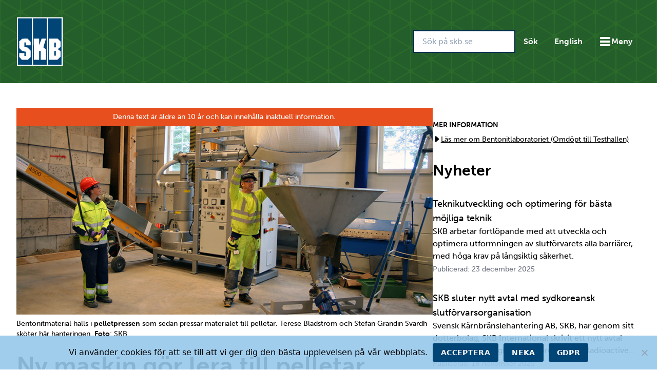

--- FILE ---
content_type: text/html; charset=UTF-8
request_url: https://skb.se/nyhet/ny-maskin-gor-lera-till-pelletar/
body_size: 19945
content:
<!DOCTYPE html>
<html lang="sv-SE" class="scroll-smooth antialiased min-h-screen">

<head>
    <meta charset="UTF-8">
    <meta name="viewport" content="width=device-width, initial-scale=1.0">
    <meta http-equiv="X-UA-Compatible" content="IE=edge,chrome=1" />

    <link rel="apple-touch-icon" sizes="180x180" href="/apple-touch-icon.png">
    <link rel="icon" type="image/png" sizes="32x32" href="/favicon-32x32.png">
    <link rel="icon" type="image/png" sizes="16x16" href="/favicon-16x16.png">
    <link rel="manifest" href="/site.webmanifest">
    <link rel="mask-icon" href="/safari-pinned-tab.svg" color="#5bbad5">
    <meta name="msapplication-TileColor" content="#ffffff">
    <meta name="theme-color" content="#ffffff">

        <!-- Matomo -->
    <script>
        var _paq = window._paq = window._paq || [];
        _paq.push(['requireCookieConsent']);
        _paq.push(['trackPageView']);
        _paq.push(['enableLinkTracking']);
        (function () {
            var u = "//matomo.exor.net/";
            _paq.push(['setTrackerUrl', u + 'matomo.php']);
            _paq.push(['setSiteId', '2']);
            var d = document, g = d.createElement('script'), s = d.getElementsByTagName('script')[0];
            g.async = true; g.src = u + 'matomo.js'; s.parentNode.insertBefore(g, s);
        })();
    </script>
    <!-- End Matomo Code -->

    <title>Ny maskin gör lera till pelletar - SKB</title>
	<style>img:is([sizes="auto" i], [sizes^="auto," i]) { contain-intrinsic-size: 3000px 1500px }</style>
	
<!-- The SEO Framework av Sybre Waaijer -->
<meta name="robots" content="max-snippet:-1,max-image-preview:large,max-video-preview:-1" />
<link rel="canonical" href="https://skb.se/nyhet/ny-maskin-gor-lera-till-pelletar/" />
<meta property="og:type" content="article" />
<meta property="og:locale" content="sv_SE" />
<meta property="og:site_name" content="SKB" />
<meta property="og:title" content="Ny maskin gör lera till pelletar" />
<meta property="og:url" content="https://skb.se/nyhet/ny-maskin-gor-lera-till-pelletar/" />
<meta property="og:image" content="https://skb.se/wp-content/uploads/2015/05/nypelletpress940x425.jpg" />
<meta property="og:image:width" content="940" />
<meta property="og:image:height" content="425" />
<meta property="og:image:alt" content="En kvinna och en man arbetar med en ny pelletmaskin. Foto: Anna Wahlstéen. SKB-" />
<meta property="article:published_time" content="2015-02-16T16:21:27+00:00" />
<meta property="article:modified_time" content="2023-06-21T08:51:23+00:00" />
<meta name="twitter:card" content="summary_large_image" />
<meta name="twitter:title" content="Ny maskin gör lera till pelletar" />
<meta name="twitter:image" content="https://skb.se/wp-content/uploads/2015/05/nypelletpress940x425.jpg" />
<meta name="twitter:image:alt" content="En kvinna och en man arbetar med en ny pelletmaskin. Foto: Anna Wahlstéen. SKB-" />
<script type="application/ld+json">{"@context":"https://schema.org","@graph":[{"@type":"WebSite","@id":"https://skb.se/#/schema/WebSite","url":"https://skb.se/","name":"SKB","inLanguage":"sv-SE","potentialAction":{"@type":"SearchAction","target":{"@type":"EntryPoint","urlTemplate":"https://skb.se/search/{search_term_string}/"},"query-input":"required name=search_term_string"},"publisher":{"@type":"Organization","@id":"https://skb.se/#/schema/Organization","name":"SKB","url":"https://skb.se/"}},{"@type":"WebPage","@id":"https://skb.se/nyhet/ny-maskin-gor-lera-till-pelletar/","url":"https://skb.se/nyhet/ny-maskin-gor-lera-till-pelletar/","name":"Ny maskin gör lera till pelletar - SKB","inLanguage":"sv-SE","isPartOf":{"@id":"https://skb.se/#/schema/WebSite"},"breadcrumb":{"@type":"BreadcrumbList","@id":"https://skb.se/#/schema/BreadcrumbList","itemListElement":[{"@type":"ListItem","position":1,"item":"https://skb.se/","name":"SKB"},{"@type":"ListItem","position":2,"item":"https://skb.se","name":"Arkiv: Nyheter"},{"@type":"ListItem","position":3,"name":"Ny maskin gör lera till pelletar"}]},"potentialAction":{"@type":"ReadAction","target":"https://skb.se/nyhet/ny-maskin-gor-lera-till-pelletar/"},"datePublished":"2015-02-16T16:21:27+00:00","dateModified":"2023-06-21T08:51:23+00:00","author":{"@type":"Person","@id":"https://skb.se/#/schema/Person/d1dcab9053e00e8e9699e1bfeea2e6a7","name":"Stefan Bergli"}}]}</script>
<!-- / The SEO Framework av Sybre Waaijer | 18.64ms meta | 4.15ms boot -->

<link rel='dns-prefetch' href='//use.typekit.net' />
<script type="text/javascript">
/* <![CDATA[ */
window._wpemojiSettings = {"baseUrl":"https:\/\/s.w.org\/images\/core\/emoji\/16.0.1\/72x72\/","ext":".png","svgUrl":"https:\/\/s.w.org\/images\/core\/emoji\/16.0.1\/svg\/","svgExt":".svg","source":{"concatemoji":"https:\/\/skb.se\/wp-includes\/js\/wp-emoji-release.min.js?ver=67f0c86119d7c9e1b550e5f70c2eebde"}};
/*! This file is auto-generated */
!function(s,n){var o,i,e;function c(e){try{var t={supportTests:e,timestamp:(new Date).valueOf()};sessionStorage.setItem(o,JSON.stringify(t))}catch(e){}}function p(e,t,n){e.clearRect(0,0,e.canvas.width,e.canvas.height),e.fillText(t,0,0);var t=new Uint32Array(e.getImageData(0,0,e.canvas.width,e.canvas.height).data),a=(e.clearRect(0,0,e.canvas.width,e.canvas.height),e.fillText(n,0,0),new Uint32Array(e.getImageData(0,0,e.canvas.width,e.canvas.height).data));return t.every(function(e,t){return e===a[t]})}function u(e,t){e.clearRect(0,0,e.canvas.width,e.canvas.height),e.fillText(t,0,0);for(var n=e.getImageData(16,16,1,1),a=0;a<n.data.length;a++)if(0!==n.data[a])return!1;return!0}function f(e,t,n,a){switch(t){case"flag":return n(e,"\ud83c\udff3\ufe0f\u200d\u26a7\ufe0f","\ud83c\udff3\ufe0f\u200b\u26a7\ufe0f")?!1:!n(e,"\ud83c\udde8\ud83c\uddf6","\ud83c\udde8\u200b\ud83c\uddf6")&&!n(e,"\ud83c\udff4\udb40\udc67\udb40\udc62\udb40\udc65\udb40\udc6e\udb40\udc67\udb40\udc7f","\ud83c\udff4\u200b\udb40\udc67\u200b\udb40\udc62\u200b\udb40\udc65\u200b\udb40\udc6e\u200b\udb40\udc67\u200b\udb40\udc7f");case"emoji":return!a(e,"\ud83e\udedf")}return!1}function g(e,t,n,a){var r="undefined"!=typeof WorkerGlobalScope&&self instanceof WorkerGlobalScope?new OffscreenCanvas(300,150):s.createElement("canvas"),o=r.getContext("2d",{willReadFrequently:!0}),i=(o.textBaseline="top",o.font="600 32px Arial",{});return e.forEach(function(e){i[e]=t(o,e,n,a)}),i}function t(e){var t=s.createElement("script");t.src=e,t.defer=!0,s.head.appendChild(t)}"undefined"!=typeof Promise&&(o="wpEmojiSettingsSupports",i=["flag","emoji"],n.supports={everything:!0,everythingExceptFlag:!0},e=new Promise(function(e){s.addEventListener("DOMContentLoaded",e,{once:!0})}),new Promise(function(t){var n=function(){try{var e=JSON.parse(sessionStorage.getItem(o));if("object"==typeof e&&"number"==typeof e.timestamp&&(new Date).valueOf()<e.timestamp+604800&&"object"==typeof e.supportTests)return e.supportTests}catch(e){}return null}();if(!n){if("undefined"!=typeof Worker&&"undefined"!=typeof OffscreenCanvas&&"undefined"!=typeof URL&&URL.createObjectURL&&"undefined"!=typeof Blob)try{var e="postMessage("+g.toString()+"("+[JSON.stringify(i),f.toString(),p.toString(),u.toString()].join(",")+"));",a=new Blob([e],{type:"text/javascript"}),r=new Worker(URL.createObjectURL(a),{name:"wpTestEmojiSupports"});return void(r.onmessage=function(e){c(n=e.data),r.terminate(),t(n)})}catch(e){}c(n=g(i,f,p,u))}t(n)}).then(function(e){for(var t in e)n.supports[t]=e[t],n.supports.everything=n.supports.everything&&n.supports[t],"flag"!==t&&(n.supports.everythingExceptFlag=n.supports.everythingExceptFlag&&n.supports[t]);n.supports.everythingExceptFlag=n.supports.everythingExceptFlag&&!n.supports.flag,n.DOMReady=!1,n.readyCallback=function(){n.DOMReady=!0}}).then(function(){return e}).then(function(){var e;n.supports.everything||(n.readyCallback(),(e=n.source||{}).concatemoji?t(e.concatemoji):e.wpemoji&&e.twemoji&&(t(e.twemoji),t(e.wpemoji)))}))}((window,document),window._wpemojiSettings);
/* ]]> */
</script>
<style id='wp-emoji-styles-inline-css' type='text/css'>

	img.wp-smiley, img.emoji {
		display: inline !important;
		border: none !important;
		box-shadow: none !important;
		height: 1em !important;
		width: 1em !important;
		margin: 0 0.07em !important;
		vertical-align: -0.1em !important;
		background: none !important;
		padding: 0 !important;
	}
</style>
<link rel='stylesheet' id='wp-block-library-css' href='https://skb.se/wp-includes/css/dist/block-library/style.min.css?ver=67f0c86119d7c9e1b550e5f70c2eebde' type='text/css' media='all' />
<style id='classic-theme-styles-inline-css' type='text/css'>
/*! This file is auto-generated */
.wp-block-button__link{color:#fff;background-color:#32373c;border-radius:9999px;box-shadow:none;text-decoration:none;padding:calc(.667em + 2px) calc(1.333em + 2px);font-size:1.125em}.wp-block-file__button{background:#32373c;color:#fff;text-decoration:none}
</style>
<style id='elasticpress-related-posts-style-inline-css' type='text/css'>
.editor-styles-wrapper .wp-block-elasticpress-related-posts ul,.wp-block-elasticpress-related-posts ul{list-style-type:none;padding:0}.editor-styles-wrapper .wp-block-elasticpress-related-posts ul li a>div{display:inline}

</style>
<style id='global-styles-inline-css' type='text/css'>
:root{--wp--preset--aspect-ratio--square: 1;--wp--preset--aspect-ratio--4-3: 4/3;--wp--preset--aspect-ratio--3-4: 3/4;--wp--preset--aspect-ratio--3-2: 3/2;--wp--preset--aspect-ratio--2-3: 2/3;--wp--preset--aspect-ratio--16-9: 16/9;--wp--preset--aspect-ratio--9-16: 9/16;--wp--preset--color--black: #000000;--wp--preset--color--cyan-bluish-gray: #abb8c3;--wp--preset--color--white: #ffffff;--wp--preset--color--pale-pink: #f78da7;--wp--preset--color--vivid-red: #cf2e2e;--wp--preset--color--luminous-vivid-orange: #ff6900;--wp--preset--color--luminous-vivid-amber: #fcb900;--wp--preset--color--light-green-cyan: #7bdcb5;--wp--preset--color--vivid-green-cyan: #00d084;--wp--preset--color--pale-cyan-blue: #8ed1fc;--wp--preset--color--vivid-cyan-blue: #0693e3;--wp--preset--color--vivid-purple: #9b51e0;--wp--preset--gradient--vivid-cyan-blue-to-vivid-purple: linear-gradient(135deg,rgba(6,147,227,1) 0%,rgb(155,81,224) 100%);--wp--preset--gradient--light-green-cyan-to-vivid-green-cyan: linear-gradient(135deg,rgb(122,220,180) 0%,rgb(0,208,130) 100%);--wp--preset--gradient--luminous-vivid-amber-to-luminous-vivid-orange: linear-gradient(135deg,rgba(252,185,0,1) 0%,rgba(255,105,0,1) 100%);--wp--preset--gradient--luminous-vivid-orange-to-vivid-red: linear-gradient(135deg,rgba(255,105,0,1) 0%,rgb(207,46,46) 100%);--wp--preset--gradient--very-light-gray-to-cyan-bluish-gray: linear-gradient(135deg,rgb(238,238,238) 0%,rgb(169,184,195) 100%);--wp--preset--gradient--cool-to-warm-spectrum: linear-gradient(135deg,rgb(74,234,220) 0%,rgb(151,120,209) 20%,rgb(207,42,186) 40%,rgb(238,44,130) 60%,rgb(251,105,98) 80%,rgb(254,248,76) 100%);--wp--preset--gradient--blush-light-purple: linear-gradient(135deg,rgb(255,206,236) 0%,rgb(152,150,240) 100%);--wp--preset--gradient--blush-bordeaux: linear-gradient(135deg,rgb(254,205,165) 0%,rgb(254,45,45) 50%,rgb(107,0,62) 100%);--wp--preset--gradient--luminous-dusk: linear-gradient(135deg,rgb(255,203,112) 0%,rgb(199,81,192) 50%,rgb(65,88,208) 100%);--wp--preset--gradient--pale-ocean: linear-gradient(135deg,rgb(255,245,203) 0%,rgb(182,227,212) 50%,rgb(51,167,181) 100%);--wp--preset--gradient--electric-grass: linear-gradient(135deg,rgb(202,248,128) 0%,rgb(113,206,126) 100%);--wp--preset--gradient--midnight: linear-gradient(135deg,rgb(2,3,129) 0%,rgb(40,116,252) 100%);--wp--preset--font-size--small: 13px;--wp--preset--font-size--medium: 20px;--wp--preset--font-size--large: 36px;--wp--preset--font-size--x-large: 42px;--wp--preset--spacing--20: 0.44rem;--wp--preset--spacing--30: 0.67rem;--wp--preset--spacing--40: 1rem;--wp--preset--spacing--50: 1.5rem;--wp--preset--spacing--60: 2.25rem;--wp--preset--spacing--70: 3.38rem;--wp--preset--spacing--80: 5.06rem;--wp--preset--shadow--natural: 6px 6px 9px rgba(0, 0, 0, 0.2);--wp--preset--shadow--deep: 12px 12px 50px rgba(0, 0, 0, 0.4);--wp--preset--shadow--sharp: 6px 6px 0px rgba(0, 0, 0, 0.2);--wp--preset--shadow--outlined: 6px 6px 0px -3px rgba(255, 255, 255, 1), 6px 6px rgba(0, 0, 0, 1);--wp--preset--shadow--crisp: 6px 6px 0px rgba(0, 0, 0, 1);}:where(.is-layout-flex){gap: 0.5em;}:where(.is-layout-grid){gap: 0.5em;}body .is-layout-flex{display: flex;}.is-layout-flex{flex-wrap: wrap;align-items: center;}.is-layout-flex > :is(*, div){margin: 0;}body .is-layout-grid{display: grid;}.is-layout-grid > :is(*, div){margin: 0;}:where(.wp-block-columns.is-layout-flex){gap: 2em;}:where(.wp-block-columns.is-layout-grid){gap: 2em;}:where(.wp-block-post-template.is-layout-flex){gap: 1.25em;}:where(.wp-block-post-template.is-layout-grid){gap: 1.25em;}.has-black-color{color: var(--wp--preset--color--black) !important;}.has-cyan-bluish-gray-color{color: var(--wp--preset--color--cyan-bluish-gray) !important;}.has-white-color{color: var(--wp--preset--color--white) !important;}.has-pale-pink-color{color: var(--wp--preset--color--pale-pink) !important;}.has-vivid-red-color{color: var(--wp--preset--color--vivid-red) !important;}.has-luminous-vivid-orange-color{color: var(--wp--preset--color--luminous-vivid-orange) !important;}.has-luminous-vivid-amber-color{color: var(--wp--preset--color--luminous-vivid-amber) !important;}.has-light-green-cyan-color{color: var(--wp--preset--color--light-green-cyan) !important;}.has-vivid-green-cyan-color{color: var(--wp--preset--color--vivid-green-cyan) !important;}.has-pale-cyan-blue-color{color: var(--wp--preset--color--pale-cyan-blue) !important;}.has-vivid-cyan-blue-color{color: var(--wp--preset--color--vivid-cyan-blue) !important;}.has-vivid-purple-color{color: var(--wp--preset--color--vivid-purple) !important;}.has-black-background-color{background-color: var(--wp--preset--color--black) !important;}.has-cyan-bluish-gray-background-color{background-color: var(--wp--preset--color--cyan-bluish-gray) !important;}.has-white-background-color{background-color: var(--wp--preset--color--white) !important;}.has-pale-pink-background-color{background-color: var(--wp--preset--color--pale-pink) !important;}.has-vivid-red-background-color{background-color: var(--wp--preset--color--vivid-red) !important;}.has-luminous-vivid-orange-background-color{background-color: var(--wp--preset--color--luminous-vivid-orange) !important;}.has-luminous-vivid-amber-background-color{background-color: var(--wp--preset--color--luminous-vivid-amber) !important;}.has-light-green-cyan-background-color{background-color: var(--wp--preset--color--light-green-cyan) !important;}.has-vivid-green-cyan-background-color{background-color: var(--wp--preset--color--vivid-green-cyan) !important;}.has-pale-cyan-blue-background-color{background-color: var(--wp--preset--color--pale-cyan-blue) !important;}.has-vivid-cyan-blue-background-color{background-color: var(--wp--preset--color--vivid-cyan-blue) !important;}.has-vivid-purple-background-color{background-color: var(--wp--preset--color--vivid-purple) !important;}.has-black-border-color{border-color: var(--wp--preset--color--black) !important;}.has-cyan-bluish-gray-border-color{border-color: var(--wp--preset--color--cyan-bluish-gray) !important;}.has-white-border-color{border-color: var(--wp--preset--color--white) !important;}.has-pale-pink-border-color{border-color: var(--wp--preset--color--pale-pink) !important;}.has-vivid-red-border-color{border-color: var(--wp--preset--color--vivid-red) !important;}.has-luminous-vivid-orange-border-color{border-color: var(--wp--preset--color--luminous-vivid-orange) !important;}.has-luminous-vivid-amber-border-color{border-color: var(--wp--preset--color--luminous-vivid-amber) !important;}.has-light-green-cyan-border-color{border-color: var(--wp--preset--color--light-green-cyan) !important;}.has-vivid-green-cyan-border-color{border-color: var(--wp--preset--color--vivid-green-cyan) !important;}.has-pale-cyan-blue-border-color{border-color: var(--wp--preset--color--pale-cyan-blue) !important;}.has-vivid-cyan-blue-border-color{border-color: var(--wp--preset--color--vivid-cyan-blue) !important;}.has-vivid-purple-border-color{border-color: var(--wp--preset--color--vivid-purple) !important;}.has-vivid-cyan-blue-to-vivid-purple-gradient-background{background: var(--wp--preset--gradient--vivid-cyan-blue-to-vivid-purple) !important;}.has-light-green-cyan-to-vivid-green-cyan-gradient-background{background: var(--wp--preset--gradient--light-green-cyan-to-vivid-green-cyan) !important;}.has-luminous-vivid-amber-to-luminous-vivid-orange-gradient-background{background: var(--wp--preset--gradient--luminous-vivid-amber-to-luminous-vivid-orange) !important;}.has-luminous-vivid-orange-to-vivid-red-gradient-background{background: var(--wp--preset--gradient--luminous-vivid-orange-to-vivid-red) !important;}.has-very-light-gray-to-cyan-bluish-gray-gradient-background{background: var(--wp--preset--gradient--very-light-gray-to-cyan-bluish-gray) !important;}.has-cool-to-warm-spectrum-gradient-background{background: var(--wp--preset--gradient--cool-to-warm-spectrum) !important;}.has-blush-light-purple-gradient-background{background: var(--wp--preset--gradient--blush-light-purple) !important;}.has-blush-bordeaux-gradient-background{background: var(--wp--preset--gradient--blush-bordeaux) !important;}.has-luminous-dusk-gradient-background{background: var(--wp--preset--gradient--luminous-dusk) !important;}.has-pale-ocean-gradient-background{background: var(--wp--preset--gradient--pale-ocean) !important;}.has-electric-grass-gradient-background{background: var(--wp--preset--gradient--electric-grass) !important;}.has-midnight-gradient-background{background: var(--wp--preset--gradient--midnight) !important;}.has-small-font-size{font-size: var(--wp--preset--font-size--small) !important;}.has-medium-font-size{font-size: var(--wp--preset--font-size--medium) !important;}.has-large-font-size{font-size: var(--wp--preset--font-size--large) !important;}.has-x-large-font-size{font-size: var(--wp--preset--font-size--x-large) !important;}
:where(.wp-block-post-template.is-layout-flex){gap: 1.25em;}:where(.wp-block-post-template.is-layout-grid){gap: 1.25em;}
:where(.wp-block-columns.is-layout-flex){gap: 2em;}:where(.wp-block-columns.is-layout-grid){gap: 2em;}
:root :where(.wp-block-pullquote){font-size: 1.5em;line-height: 1.6;}
</style>
<link rel='stylesheet' id='cookie-notice-front-css' href='https://skb.se/wp-content/plugins/cookie-notice/css/front.min.css?ver=2.5.11' type='text/css' media='print' onload='this.media="all"' />
<link rel='stylesheet' id='ep_general_styles-css' href='https://skb.se/wp-content/plugins/elasticpress/dist/css/general-styles.css?ver=66295efe92a630617c00' type='text/css' media='print' onload='this.media="all"' />
<link rel='stylesheet' id='skb-typekit-css' href='https://use.typekit.net/lmo6xjw.css?ver=20250924161304' type='text/css' media='print' onload='this.media="all"' />
<link rel='stylesheet' id='skb-main-css' href='https://skb.se/wp-content/themes/SKB/css/main.css?ver=20250924161304' type='text/css' media='all' />
<script type="text/javascript" id="cookie-notice-front-js-before">
/* <![CDATA[ */
var cnArgs = {"ajaxUrl":"https:\/\/skb.se\/wp-admin\/admin-ajax.php","nonce":"09b0fe0730","hideEffect":"fade","position":"bottom","onScroll":false,"onScrollOffset":100,"onClick":false,"cookieName":"cookie_notice_accepted","cookieTime":2592000,"cookieTimeRejected":2592000,"globalCookie":false,"redirection":false,"cache":false,"revokeCookies":false,"revokeCookiesOpt":"automatic"};
/* ]]> */
</script>
<script type="text/javascript" defer src="https://skb.se/wp-content/plugins/cookie-notice/js/front.min.js?ver=2.5.11" id="cookie-notice-front-js"></script>
<script></script><link rel="https://api.w.org/" href="https://skb.se/wp-json/" /><link rel="EditURI" type="application/rsd+xml" title="RSD" href="https://skb.se/xmlrpc.php?rsd" />
<link rel="alternate" title="oEmbed (JSON)" type="application/json+oembed" href="https://skb.se/wp-json/oembed/1.0/embed?url=https%3A%2F%2Fskb.se%2Fnyhet%2Fny-maskin-gor-lera-till-pelletar%2F" />
<link rel="alternate" title="oEmbed (XML)" type="text/xml+oembed" href="https://skb.se/wp-json/oembed/1.0/embed?url=https%3A%2F%2Fskb.se%2Fnyhet%2Fny-maskin-gor-lera-till-pelletar%2F&#038;format=xml" />
<script type="text/javascript">
(function(url){
	if(/(?:Chrome\/26\.0\.1410\.63 Safari\/537\.31|WordfenceTestMonBot)/.test(navigator.userAgent)){ return; }
	var addEvent = function(evt, handler) {
		if (window.addEventListener) {
			document.addEventListener(evt, handler, false);
		} else if (window.attachEvent) {
			document.attachEvent('on' + evt, handler);
		}
	};
	var removeEvent = function(evt, handler) {
		if (window.removeEventListener) {
			document.removeEventListener(evt, handler, false);
		} else if (window.detachEvent) {
			document.detachEvent('on' + evt, handler);
		}
	};
	var evts = 'contextmenu dblclick drag dragend dragenter dragleave dragover dragstart drop keydown keypress keyup mousedown mousemove mouseout mouseover mouseup mousewheel scroll'.split(' ');
	var logHuman = function() {
		if (window.wfLogHumanRan) { return; }
		window.wfLogHumanRan = true;
		var wfscr = document.createElement('script');
		wfscr.type = 'text/javascript';
		wfscr.async = true;
		wfscr.src = url + '&r=' + Math.random();
		(document.getElementsByTagName('head')[0]||document.getElementsByTagName('body')[0]).appendChild(wfscr);
		for (var i = 0; i < evts.length; i++) {
			removeEvent(evts[i], logHuman);
		}
	};
	for (var i = 0; i < evts.length; i++) {
		addEvent(evts[i], logHuman);
	}
})('//skb.se/?wordfence_lh=1&hid=9136E83B069D7BE8C9AC184DC448739C');
</script><meta name="generator" content="Powered by WPBakery Page Builder - drag and drop page builder for WordPress."/>
		<style type="text/css" id="wp-custom-css">
			

		</style>
		<noscript><style> .wpb_animate_when_almost_visible { opacity: 1; }</style></noscript>
    <script>
        document.addEventListener('alpine:init', () => {
            Alpine.store('overlay', false)
        })
    </script>
</head>


<body class="wp-singular post-template-default single single-post postid-2030 single-format-standard wp-theme-SKB bg-white font-museo min-h-screen cookies-not-set wpb-js-composer js-comp-ver-8.6.1 vc_responsive" x-data @keyup.escape="$store.overlay = false"
    :class="$store.overlay ? 'overflow-hidden lg:pr-[17px]' : 'overflow-y-scroll'">
        <div class="flex flex-col min-h-screen">
        <header id="hero_holder" class="relative overflow-hidden">
            <a href="#main" class="sr-only focus:not-sr-only focus:absolute block bg-white text-black focus:px-4 focus:py-2 z-30">
                Hoppa till innehåll            </a>

                        <div class="relative z-20">
                                <div x-data="{
    open() {
        this.$refs.modal.showModal();
        this.$store.overlay = true;
        this.$refs.modal.classList.remove('translate-x-full');
        this.$refs.modal.classList.add('translate-x-0');
    },
    close() {
        this.$refs.modal.classList.remove('translate-x-0');
        this.$refs.modal.classList.add('translate-x-full');
        setTimeout(() => {
            this.$refs.modal.close();
            this.$store.overlay = false;
        }, 300);
    },
}" @keyup.window.escape="close()">
    <div class="container relative flex items-center justify-between py-8 bg-is-dark">
        <div class="flex flex-col lg:flex-row lg:items-end gap-4">
            <a href="https://skb.se">
                <svg aria-hidden="true" xmlns="http://www.w3.org/2000/svg" class="w-16 xl:w-auto h-auto " width="91" height="98" viewbox="0 0 17.2 18.52">
    <rect x="0.2" y="0.3" width="16.9" height="17.92" fill="#fff"></rect>
    <path d="M6.1 17.83V.7h5.08v17.14zm-5.52 0V.7h5.09v17.14zm11.02 0V.7h5.02v17.14z" fill="#004576"></path>
    <path
        d="M6.4 8.18h1.98v2.36l.9-2.35h1.6l-.96 3.16.93.85v3.78H8.92v-3.25h-.54v3.25H6.41zm5.61 7.81v-7.8h3.22l1.01 1.02v2.04l-1 .79 1 .77v2.05l-1.18 1.13z"
        fill="#fff"></path>
    <path d="M13.93 9.62h.57v1.77h-.57zm0 3.08h.57v1.77h-.57z" fill="#004576"></path>
    <path
        d="m2.17 8.2-1.14.96v2.45l1.1 1.13 1.3.25v1.58h-.5V13.5h-1.9v1.4l.95 1.08h2.23c.03 0 1.02-1.01 1.02-1.01V12.6L4.1 11.46l-1.18-.24V9.6h.52v1.04h1.8V9.37c0-.03-1.12-1.18-1.12-1.18z"
        fill="#fff"></path>
</svg>
                <span class="sr-only">Gå till startsidan för skb.se</span>
            </a>
                    </div>
                    <div class="search ml-auto hidden md:block">
                <form method="get" action="https://skb.se" class="flex items-center" aria-label="Sök">
                    <input name="s" type="search" value=""
                        placeholder="Sök på skb.se"
                        aria-label="Sök på skb.se"
                        class="flex-grow w-full" />
                    <button type="submit" class="unbtn">
                        Sök                    </button>
                </form>
            </div>
        
                    <div class="hidden md:block">
                <a href="https://www.skb.com" class="block unbtn">
                    English                </a>
            </div>
                    <div class="nav-main">
            <button type="button" @click.stop="open()" class="flex gap-2 unbtn">
                <svg aria-hidden="true" width="24" height="24" class="w-6 h-6 fill-current" xmlns="http://www.w3.org/2000/svg">
    <path d="M22 3H2v4h20V3Zm0 7H2v4h20v-4Zm0 7H2v4h20v-4Z" />
</svg>
                <span>Meny</span>
            </button>
            <dialog x-ref="modal" id="skb-nav" class="
                dialog-base fixed top-0                bottom-0 ml-auto w-full bg-white z-30 overflow-y-auto sm:w-1/4 sm:min-w-[450px]
                transform transition-transform duration-300 translate-x-full
            ">
                <div @click.outside="close()">
                    <div class="flex items-center bg-white sticky top-0 px-7 py-5 border-b border-skb-gray-light z-10">
                                                <button type="button" @click="close()"
                            class="ml-auto text-skb-blue-dark p-2 transition-[background-color] hover:bg-black/10">
                            <svg aria-hidden="true" width="24" height="24" class="w-6 h-6 fill-current" xmlns="http://www.w3.org/2000/svg">
    <path d="M19.778 18.364 5.636 4.222 4.222 5.636l14.142 14.142 1.414-1.414Z" />
    <path d="M18.364 4.222 4.222 18.364l1.414 1.414L19.778 5.636l-1.414-1.414Z" />
</svg>
                            <span class="sr-only">Stäng</span>
                        </button>
                    </div>
                    <nav>
                        <ul x-data="{level_1: 0}">
                            <li class="md:hidden">
                                <div class="px-7 py-5 border-b border-black/10">
                                    <form method="get" action="https://skb.se" class="flex items-center">
                                        <input name="s" type="search"
                                            placeholder="Sök på skb.se"
                                            aria-label="Sök på skb.se"
                                            class="flex-grow w-full px-4 py-2 placeholder:text-slate-400 border-black/30" />
                                        <button type="submit"
                                            class="px-4 py-2 text-skb-blue-dark font-bold transition-[background-color] hover:bg-black/30">Sök</button>
                                    </form>
                                </div>
                            </li>

                            
        <li class="transition duration-300 bg-skb-blue/5" :class="{ 'bg-skb-blue/5' : level_1 === 2260 }">
            <button type="button" class="flex justify-between items-center w-full px-7 py-5 border-b border-black/10 " @click="level_1 !== 2260 ? level_1 = 2260 : level_1 = null">
                                    <span class="font-black text-lg text-skb-blue-dark">Det här är SKB</span>
                                <svg width="24" height="24" fill="none" xmlns="http://www.w3.org/2000/svg" class="w-6 h-6 mr-2 text-skb-blue-dark ml-auto transform transition duration-200 -rotate-90" :class="level_1 === 2260 ? '-rotate-90' : 'rotate-90'">
                    <path class="fill-current" d="m16.596 12-7.778 7.778-1.414-1.414L13.768 12 7.404 5.636l1.414-1.414L16.596 12Z" />
                </svg>
            </button>
            <ul x-data="{level_2: 0}" x-show="level_1 === 2260" x-collapse="" style="height: auto;">
                        <li>
            <a
                href="https://skb.se/det-har-ar-skb/vart-uppdrag/" target=""
                @click="_paq.push(['trackEvent', 'MainMenu', 'Click', 'Vårt uppdrag'])"
                class="flex px-7 py-5 border-b border-black/10 "
            >
                <span class="text-lg text-skb-blue-dark">Vårt uppdrag</span>
            </a>
        </li>
            <li>
            <a
                href="https://skb.se/det-har-ar-skb/finansiering/" target=""
                @click="_paq.push(['trackEvent', 'MainMenu', 'Click', 'Finansiering'])"
                class="flex px-7 py-5 border-b border-black/10 "
            >
                <span class="text-lg text-skb-blue-dark">Finansiering</span>
            </a>
        </li>
            <li>
            <a
                href="https://skb.se/det-har-ar-skb/organisation/" target=""
                @click="_paq.push(['trackEvent', 'MainMenu', 'Click', 'Organisation'])"
                class="flex px-7 py-5 border-b border-black/10 "
            >
                <span class="text-lg text-skb-blue-dark">Organisation</span>
            </a>
        </li>
    
        <li class="transition duration-300 bg-skb-blue/5" :class="{ 'bg-skb-blue/5' : level_2 === 24861 }">
            <button type="button" class="flex justify-between items-center w-full px-7 py-5 border-b border-black/10 " @click="level_2 !== 24861 ? level_2 = 24861 : level_2 = null">
                                    <a class="font-black text-lg text-skb-blue-dark border-b-2 border-skb-blue-dark/50 hover:border-skb-blue-dark"
                        href="https://skb.se/det-har-ar-skb/hallbarhet/" @click.stop="_paq.push(['trackEvent', 'MainMenu', 'Click', 'Hållbarhet'])"
                    >Hållbarhet</a>
                                <svg width="24" height="24" fill="none" xmlns="http://www.w3.org/2000/svg" class="w-6 h-6 mr-2 text-skb-blue-dark ml-auto transform transition duration-200 -rotate-90" :class="level_2 === 24861 ? '-rotate-90' : 'rotate-90'">
                    <path class="fill-current" d="m16.596 12-7.778 7.778-1.414-1.414L13.768 12 7.404 5.636l1.414-1.414L16.596 12Z" />
                </svg>
            </button>
            <ul x-data="{level_3: 0}" x-show="level_2 === 24861" x-collapse="" style="height: auto;">
                        <li>
            <a
                href="https://skb.se/det-har-ar-skb/hallbarhet/biologisk-mangfald/" target=""
                @click="_paq.push(['trackEvent', 'MainMenu', 'Click', 'Biologisk mångfald'])"
                class="flex px-7 py-5 border-b border-black/10 "
            >
                <span class="text-lg text-skb-blue-dark">Biologisk mångfald</span>
            </a>
        </li>
            <li>
            <a
                href="https://skb.se/det-har-ar-skb/hallbarhet/skbs-kvalitets-miljo-och-arbetsmiljopolicy/" target=""
                @click="_paq.push(['trackEvent', 'MainMenu', 'Click', 'SKB:s kvalitets-, miljö-, och arbetsmiljöpolicy'])"
                class="flex px-7 py-5 border-b border-black/10 "
            >
                <span class="text-lg text-skb-blue-dark">SKB:s kvalitets-, miljö-, och arbetsmiljöpolicy</span>
            </a>
        </li>
                </ul>
        </li>

            <li>
            <a
                href="https://skb.se/jobba-med-skb/" target=""
                @click="_paq.push(['trackEvent', 'MainMenu', 'Click', 'Jobba hos oss'])"
                class="flex px-7 py-5 border-b border-black/10 "
            >
                <span class="text-lg text-skb-blue-dark">Jobba hos oss</span>
            </a>
        </li>
            <li>
            <a
                href="https://skb.se/det-har-ar-skb/for-leverantorer/" target=""
                @click="_paq.push(['trackEvent', 'MainMenu', 'Click', 'För leverantörer'])"
                class="flex px-7 py-5 border-b border-black/10 "
            >
                <span class="text-lg text-skb-blue-dark">För leverantörer</span>
            </a>
        </li>
            <li>
            <a
                href="https://skb.se/gdpr/riktlinjer-for-dataskydd/" target=""
                @click="_paq.push(['trackEvent', 'MainMenu', 'Click', 'SKB:s riktlinjer för dataskydd'])"
                class="flex px-7 py-5 border-b border-black/10 "
            >
                <span class="text-lg text-skb-blue-dark">SKB:s riktlinjer för dataskydd</span>
            </a>
        </li>
                </ul>
        </li>

    
        <li class="transition duration-300 bg-skb-blue/5" :class="{ 'bg-skb-blue/5' : level_1 === 305 }">
            <button type="button" class="flex justify-between items-center w-full px-7 py-5 border-b border-black/10 " @click="level_1 !== 305 ? level_1 = 305 : level_1 = null">
                                    <a class="font-black text-lg text-skb-blue-dark border-b-2 border-skb-blue-dark/50 hover:border-skb-blue-dark"
                        href="https://skb.se/anlaggningar-i-drift/" @click.stop="_paq.push(['trackEvent', 'MainMenu', 'Click', 'Anläggningar i drift'])"
                    >Anläggningar i drift</a>
                                <svg width="24" height="24" fill="none" xmlns="http://www.w3.org/2000/svg" class="w-6 h-6 mr-2 text-skb-blue-dark ml-auto transform transition duration-200 -rotate-90" :class="level_1 === 305 ? '-rotate-90' : 'rotate-90'">
                    <path class="fill-current" d="m16.596 12-7.778 7.778-1.414-1.414L13.768 12 7.404 5.636l1.414-1.414L16.596 12Z" />
                </svg>
            </button>
            <ul x-data="{level_2: 0}" x-show="level_1 === 305" x-collapse="" style="height: auto;">
                        <li>
            <a
                href="https://skb.se/anlaggningar-i-drift/svenska-systemet/" target=""
                @click="_paq.push(['trackEvent', 'MainMenu', 'Click', 'SKB:s system'])"
                class="flex px-7 py-5 border-b border-black/10 "
            >
                <span class="text-lg text-skb-blue-dark">SKB:s system</span>
            </a>
        </li>
            <li>
            <a
                href="https://skb.se/anlaggningar-i-drift/mellanlagret-clab/" target=""
                @click="_paq.push(['trackEvent', 'MainMenu', 'Click', 'Mellanlagret Clab'])"
                class="flex px-7 py-5 border-b border-black/10 "
            >
                <span class="text-lg text-skb-blue-dark">Mellanlagret Clab</span>
            </a>
        </li>
            <li>
            <a
                href="https://skb.se/anlaggningar-i-drift/slutforvaret-sfr-2/" target=""
                @click="_paq.push(['trackEvent', 'MainMenu', 'Click', 'Slutförvaret SFR'])"
                class="flex px-7 py-5 border-b border-black/10 "
            >
                <span class="text-lg text-skb-blue-dark">Slutförvaret SFR</span>
            </a>
        </li>
    
        <li class="transition duration-300 bg-skb-blue/5" :class="{ 'bg-skb-blue/5' : level_2 === 307 }">
            <button type="button" class="flex justify-between items-center w-full px-7 py-5 border-b border-black/10 " @click="level_2 !== 307 ? level_2 = 307 : level_2 = null">
                                    <a class="font-black text-lg text-skb-blue-dark border-b-2 border-skb-blue-dark/50 hover:border-skb-blue-dark"
                        href="https://skb.se/anlaggningar-i-drift/transportsystemet/" @click.stop="_paq.push(['trackEvent', 'MainMenu', 'Click', 'Transportfartyget'])"
                    >Transportfartyget</a>
                                <svg width="24" height="24" fill="none" xmlns="http://www.w3.org/2000/svg" class="w-6 h-6 mr-2 text-skb-blue-dark ml-auto transform transition duration-200 -rotate-90" :class="level_2 === 307 ? '-rotate-90' : 'rotate-90'">
                    <path class="fill-current" d="m16.596 12-7.778 7.778-1.414-1.414L13.768 12 7.404 5.636l1.414-1.414L16.596 12Z" />
                </svg>
            </button>
            <ul x-data="{level_3: 0}" x-show="level_2 === 307" x-collapse="" style="height: auto;">
                        <li>
            <a
                href="https://skb.se/anlaggningar-i-drift/transportsystemet/transportbehallare/" target=""
                @click="_paq.push(['trackEvent', 'MainMenu', 'Click', 'Transportbehållare'])"
                class="flex px-7 py-5 border-b border-black/10 "
            >
                <span class="text-lg text-skb-blue-dark">Transportbehållare</span>
            </a>
        </li>
            <li>
            <a
                href="https://skb.se/anlaggningar-i-drift/transportsystemet/lastning-och-lossning/" target=""
                @click="_paq.push(['trackEvent', 'MainMenu', 'Click', 'Transporter på land'])"
                class="flex px-7 py-5 border-b border-black/10 "
            >
                <span class="text-lg text-skb-blue-dark">Transporter på land</span>
            </a>
        </li>
                </ul>
        </li>

            <li>
            <a
                href="https://skb.se/anlaggningar-i-drift/vagen-fran-radioaktivt-till-stabilt/" target=""
                @click="_paq.push(['trackEvent', 'MainMenu', 'Click', 'Vägen från radioaktivt till stabilt'])"
                class="flex px-7 py-5 border-b border-black/10 "
            >
                <span class="text-lg text-skb-blue-dark">Vägen från radioaktivt till stabilt</span>
            </a>
        </li>
                </ul>
        </li>

    
        <li class="transition duration-300 bg-skb-blue/5" :class="{ 'bg-skb-blue/5' : level_1 === 338 }">
            <button type="button" class="flex justify-between items-center w-full px-7 py-5 border-b border-black/10 " @click="level_1 !== 338 ? level_1 = 338 : level_1 = null">
                                    <a class="font-black text-lg text-skb-blue-dark border-b-2 border-skb-blue-dark/50 hover:border-skb-blue-dark"
                        href="https://skb.se/projekt-for-framtiden/" @click.stop="_paq.push(['trackEvent', 'MainMenu', 'Click', 'Projekt för framtiden'])"
                    >Projekt för framtiden</a>
                                <svg width="24" height="24" fill="none" xmlns="http://www.w3.org/2000/svg" class="w-6 h-6 mr-2 text-skb-blue-dark ml-auto transform transition duration-200 -rotate-90" :class="level_1 === 338 ? '-rotate-90' : 'rotate-90'">
                    <path class="fill-current" d="m16.596 12-7.778 7.778-1.414-1.414L13.768 12 7.404 5.636l1.414-1.414L16.596 12Z" />
                </svg>
            </button>
            <ul x-data="{level_2: 0}" x-show="level_1 === 338" x-collapse="" style="height: auto;">
                
        <li class="transition duration-300 bg-skb-blue/5" :class="{ 'bg-skb-blue/5' : level_2 === 348 }">
            <button type="button" class="flex justify-between items-center w-full px-7 py-5 border-b border-black/10 " @click="level_2 !== 348 ? level_2 = 348 : level_2 = null">
                                    <a class="font-black text-lg text-skb-blue-dark border-b-2 border-skb-blue-dark/50 hover:border-skb-blue-dark"
                        href="https://skb.se/projekt-for-framtiden/karnbransleforvaret/" @click.stop="_paq.push(['trackEvent', 'MainMenu', 'Click', 'Kärnbränsleförvaret'])"
                    >Kärnbränsleförvaret</a>
                                <svg width="24" height="24" fill="none" xmlns="http://www.w3.org/2000/svg" class="w-6 h-6 mr-2 text-skb-blue-dark ml-auto transform transition duration-200 -rotate-90" :class="level_2 === 348 ? '-rotate-90' : 'rotate-90'">
                    <path class="fill-current" d="m16.596 12-7.778 7.778-1.414-1.414L13.768 12 7.404 5.636l1.414-1.414L16.596 12Z" />
                </svg>
            </button>
            <ul x-data="{level_3: 0}" x-show="level_2 === 348" x-collapse="" style="height: auto;">
                        <li>
            <a
                href="https://skb.se/projekt-for-framtiden/karnbransleforvaret/var-metod/" target=""
                @click="_paq.push(['trackEvent', 'MainMenu', 'Click', 'Vår metod'])"
                class="flex px-7 py-5 border-b border-black/10 "
            >
                <span class="text-lg text-skb-blue-dark">Vår metod</span>
            </a>
        </li>
            <li>
            <a
                href="https://skb.se/projekt-for-framtiden/karnbransleforvaret/vara-ansokningar/" target=""
                @click="_paq.push(['trackEvent', 'MainMenu', 'Click', 'Våra ansökningar'])"
                class="flex px-7 py-5 border-b border-black/10 "
            >
                <span class="text-lg text-skb-blue-dark">Våra ansökningar</span>
            </a>
        </li>
            <li>
            <a
                href="https://skb.se/projekt-for-framtiden/karnbransleforvaret/bakgrund/" target=""
                @click="_paq.push(['trackEvent', 'MainMenu', 'Click', 'Så valdes Forsmark'])"
                class="flex px-7 py-5 border-b border-black/10 "
            >
                <span class="text-lg text-skb-blue-dark">Så valdes Forsmark</span>
            </a>
        </li>
                </ul>
        </li>

            <li>
            <a
                href="https://skb.se/projekt-for-framtiden/inkapslingsanlaggning/" target=""
                @click="_paq.push(['trackEvent', 'MainMenu', 'Click', 'Inkapslingsanläggning'])"
                class="flex px-7 py-5 border-b border-black/10 "
            >
                <span class="text-lg text-skb-blue-dark">Inkapslingsanläggning</span>
            </a>
        </li>
    
        <li class="transition duration-300 bg-skb-blue/5" :class="{ 'bg-skb-blue/5' : level_2 === 349 }">
            <button type="button" class="flex justify-between items-center w-full px-7 py-5 border-b border-black/10 " @click="level_2 !== 349 ? level_2 = 349 : level_2 = null">
                                    <a class="font-black text-lg text-skb-blue-dark border-b-2 border-skb-blue-dark/50 hover:border-skb-blue-dark"
                        href="https://skb.se/projekt-for-framtiden/utbyggnad-av-sfr/" @click.stop="_paq.push(['trackEvent', 'MainMenu', 'Click', 'Utbyggnad av SFR'])"
                    >Utbyggnad av SFR</a>
                                <svg width="24" height="24" fill="none" xmlns="http://www.w3.org/2000/svg" class="w-6 h-6 mr-2 text-skb-blue-dark ml-auto transform transition duration-200 -rotate-90" :class="level_2 === 349 ? '-rotate-90' : 'rotate-90'">
                    <path class="fill-current" d="m16.596 12-7.778 7.778-1.414-1.414L13.768 12 7.404 5.636l1.414-1.414L16.596 12Z" />
                </svg>
            </button>
            <ul x-data="{level_3: 0}" x-show="level_2 === 349" x-collapse="" style="height: auto;">
                        <li>
            <a
                href="https://skb.se/projekt-for-framtiden/utbyggnad-av-sfr/vara-ansokningar/" target=""
                @click="_paq.push(['trackEvent', 'MainMenu', 'Click', 'Våra ansökningar'])"
                class="flex px-7 py-5 border-b border-black/10 "
            >
                <span class="text-lg text-skb-blue-dark">Våra ansökningar</span>
            </a>
        </li>
                </ul>
        </li>

            <li>
            <a
                href="https://skb.se/projekt-for-framtiden/utokad-lagring-i-clab/" target=""
                @click="_paq.push(['trackEvent', 'MainMenu', 'Click', 'Utökad lagring i Clab'])"
                class="flex px-7 py-5 border-b border-black/10 "
            >
                <span class="text-lg text-skb-blue-dark">Utökad lagring i Clab</span>
            </a>
        </li>
            <li>
            <a
                href="https://skb.se/projekt-for-framtiden/sista-slutforvaret/" target=""
                @click="_paq.push(['trackEvent', 'MainMenu', 'Click', 'Sista slutförvaret'])"
                class="flex px-7 py-5 border-b border-black/10 "
            >
                <span class="text-lg text-skb-blue-dark">Sista slutförvaret</span>
            </a>
        </li>
            <li>
            <a
                href="https://skb.se/projekt-for-framtiden/skbs-tillstandsprovningar/" target=""
                @click="_paq.push(['trackEvent', 'MainMenu', 'Click', 'SKB:s tillståndsprövningar'])"
                class="flex px-7 py-5 border-b border-black/10 "
            >
                <span class="text-lg text-skb-blue-dark">SKB:s tillståndsprövningar</span>
            </a>
        </li>
            <li>
            <a
                href="https://skb.se/projekt-for-framtiden/internationellt/" target=""
                @click="_paq.push(['trackEvent', 'MainMenu', 'Click', 'Internationellt'])"
                class="flex px-7 py-5 border-b border-black/10 "
            >
                <span class="text-lg text-skb-blue-dark">Internationellt</span>
            </a>
        </li>
                </ul>
        </li>

    
        <li class="transition duration-300 bg-skb-blue/5" :class="{ 'bg-skb-blue/5' : level_1 === 400 }">
            <button type="button" class="flex justify-between items-center w-full px-7 py-5 border-b border-black/10 " @click="level_1 !== 400 ? level_1 = 400 : level_1 = null">
                                    <a class="font-black text-lg text-skb-blue-dark border-b-2 border-skb-blue-dark/50 hover:border-skb-blue-dark"
                        href="https://skb.se/forskning-och-teknik/" @click.stop="_paq.push(['trackEvent', 'MainMenu', 'Click', 'Forskning &#038; Teknik'])"
                    >Forskning &#038; Teknik</a>
                                <svg width="24" height="24" fill="none" xmlns="http://www.w3.org/2000/svg" class="w-6 h-6 mr-2 text-skb-blue-dark ml-auto transform transition duration-200 -rotate-90" :class="level_1 === 400 ? '-rotate-90' : 'rotate-90'">
                    <path class="fill-current" d="m16.596 12-7.778 7.778-1.414-1.414L13.768 12 7.404 5.636l1.414-1.414L16.596 12Z" />
                </svg>
            </button>
            <ul x-data="{level_2: 0}" x-show="level_1 === 400" x-collapse="" style="height: auto;">
                        <li>
            <a
                href="https://skb.se/forskning-och-teknik/slutforvarssystemet-och-dess-barriarer/" target=""
                @click="_paq.push(['trackEvent', 'MainMenu', 'Click', 'Slutförvarssystemet och dess barriärer'])"
                class="flex px-7 py-5 border-b border-black/10 "
            >
                <span class="text-lg text-skb-blue-dark">Slutförvarssystemet och dess barriärer</span>
            </a>
        </li>
    
        <li class="transition duration-300 bg-skb-blue/5" :class="{ 'bg-skb-blue/5' : level_2 === 405 }">
            <button type="button" class="flex justify-between items-center w-full px-7 py-5 border-b border-black/10 " @click="level_2 !== 405 ? level_2 = 405 : level_2 = null">
                                    <a class="font-black text-lg text-skb-blue-dark border-b-2 border-skb-blue-dark/50 hover:border-skb-blue-dark"
                        href="https://skb.se/forskning-och-teknik/laboratorierna/" @click.stop="_paq.push(['trackEvent', 'MainMenu', 'Click', 'Laboratorierna'])"
                    >Laboratorierna</a>
                                <svg width="24" height="24" fill="none" xmlns="http://www.w3.org/2000/svg" class="w-6 h-6 mr-2 text-skb-blue-dark ml-auto transform transition duration-200 -rotate-90" :class="level_2 === 405 ? '-rotate-90' : 'rotate-90'">
                    <path class="fill-current" d="m16.596 12-7.778 7.778-1.414-1.414L13.768 12 7.404 5.636l1.414-1.414L16.596 12Z" />
                </svg>
            </button>
            <ul x-data="{level_3: 0}" x-show="level_2 === 405" x-collapse="" style="height: auto;">
                        <li>
            <a
                href="https://skb.se/forskning-och-teknik/laboratorierna/aspolaboratoriet/" target=""
                @click="_paq.push(['trackEvent', 'MainMenu', 'Click', 'Äspölaboratoriet'])"
                class="flex px-7 py-5 border-b border-black/10 "
            >
                <span class="text-lg text-skb-blue-dark">Äspölaboratoriet</span>
            </a>
        </li>
            <li>
            <a
                href="https://skb.se/forskning-och-teknik/laboratorierna/kapsellaboratoriet/" target=""
                @click="_paq.push(['trackEvent', 'MainMenu', 'Click', 'Kapsellaboratoriet'])"
                class="flex px-7 py-5 border-b border-black/10 "
            >
                <span class="text-lg text-skb-blue-dark">Kapsellaboratoriet</span>
            </a>
        </li>
            <li>
            <a
                href="https://skb.se/forskning-och-teknik/laboratorierna/testhallen/" target=""
                @click="_paq.push(['trackEvent', 'MainMenu', 'Click', 'Testhallen'])"
                class="flex px-7 py-5 border-b border-black/10 "
            >
                <span class="text-lg text-skb-blue-dark">Testhallen</span>
            </a>
        </li>
                </ul>
        </li>

            <li>
            <a
                href="https://skb.se/forskning-och-teknik/naturliga-analogier/" target=""
                @click="_paq.push(['trackEvent', 'MainMenu', 'Click', 'Naturliga analogier'])"
                class="flex px-7 py-5 border-b border-black/10 "
            >
                <span class="text-lg text-skb-blue-dark">Naturliga analogier</span>
            </a>
        </li>
            <li>
            <a
                href="https://skb.se/forskning-och-teknik/klimat/" target=""
                @click="_paq.push(['trackEvent', 'MainMenu', 'Click', 'Klimat'])"
                class="flex px-7 py-5 border-b border-black/10 "
            >
                <span class="text-lg text-skb-blue-dark">Klimat</span>
            </a>
        </li>
            <li>
            <a
                href="https://skb.se/forskning-och-teknik/informationsbevarande/" target=""
                @click="_paq.push(['trackEvent', 'MainMenu', 'Click', 'Informationsbevarande'])"
                class="flex px-7 py-5 border-b border-black/10 "
            >
                <span class="text-lg text-skb-blue-dark">Informationsbevarande</span>
            </a>
        </li>
            <li>
            <a
                href="https://skb.se/forskning-och-teknik/internationellt-samarbete/" target=""
                @click="_paq.push(['trackEvent', 'MainMenu', 'Click', 'Internationellt samarbete'])"
                class="flex px-7 py-5 border-b border-black/10 "
            >
                <span class="text-lg text-skb-blue-dark">Internationellt samarbete</span>
            </a>
        </li>
                </ul>
        </li>

    
        <li class="transition duration-300 bg-skb-blue/5" :class="{ 'bg-skb-blue/5' : level_1 === 434 }">
            <button type="button" class="flex justify-between items-center w-full px-7 py-5 border-b border-black/10 " @click="level_1 !== 434 ? level_1 = 434 : level_1 = null">
                                    <a class="font-black text-lg text-skb-blue-dark border-b-2 border-skb-blue-dark/50 hover:border-skb-blue-dark"
                        href="https://skb.se/kontakt-och-besok/" @click.stop="_paq.push(['trackEvent', 'MainMenu', 'Click', 'Kontakt & besök'])"
                    >Kontakt &amp; besök</a>
                                <svg width="24" height="24" fill="none" xmlns="http://www.w3.org/2000/svg" class="w-6 h-6 mr-2 text-skb-blue-dark ml-auto transform transition duration-200 -rotate-90" :class="level_1 === 434 ? '-rotate-90' : 'rotate-90'">
                    <path class="fill-current" d="m16.596 12-7.778 7.778-1.414-1.414L13.768 12 7.404 5.636l1.414-1.414L16.596 12Z" />
                </svg>
            </button>
            <ul x-data="{level_2: 0}" x-show="level_1 === 434" x-collapse="" style="height: auto;">
                        <li>
            <a
                href="https://skb.se/kontakt-och-besok/kontakt/" target=""
                @click="_paq.push(['trackEvent', 'MainMenu', 'Click', 'Kontaktuppgifter'])"
                class="flex px-7 py-5 border-b border-black/10 "
            >
                <span class="text-lg text-skb-blue-dark">Kontaktuppgifter</span>
            </a>
        </li>
                </ul>
        </li>

    
        <li class="transition duration-300 bg-skb-blue/5" :class="{ 'bg-skb-blue/5' : level_1 === 18872 }">
            <button type="button" class="flex justify-between items-center w-full px-7 py-5 border-b border-black/10 " @click="level_1 !== 18872 ? level_1 = 18872 : level_1 = null">
                                    <a class="font-black text-lg text-skb-blue-dark border-b-2 border-skb-blue-dark/50 hover:border-skb-blue-dark"
                        href="https://skb.se/jobba-med-skb/" @click.stop="_paq.push(['trackEvent', 'MainMenu', 'Click', 'Jobba med SKB'])"
                    >Jobba med SKB</a>
                                <svg width="24" height="24" fill="none" xmlns="http://www.w3.org/2000/svg" class="w-6 h-6 mr-2 text-skb-blue-dark ml-auto transform transition duration-200 -rotate-90" :class="level_1 === 18872 ? '-rotate-90' : 'rotate-90'">
                    <path class="fill-current" d="m16.596 12-7.778 7.778-1.414-1.414L13.768 12 7.404 5.636l1.414-1.414L16.596 12Z" />
                </svg>
            </button>
            <ul x-data="{level_2: 0}" x-show="level_1 === 18872" x-collapse="" style="height: auto;">
                        <li>
            <a
                href="https://skb.se/jobba-med-skb/lediga-jobb/" target=""
                @click="_paq.push(['trackEvent', 'MainMenu', 'Click', 'Lediga jobb'])"
                class="flex px-7 py-5 border-b border-black/10 "
            >
                <span class="text-lg text-skb-blue-dark">Lediga jobb</span>
            </a>
        </li>
            <li>
            <a
                href="https://skb.se/jobba-med-skb/for-dig-som-ar-entreprenor/" target=""
                @click="_paq.push(['trackEvent', 'MainMenu', 'Click', 'För dig som är entreprenör'])"
                class="flex px-7 py-5 border-b border-black/10 "
            >
                <span class="text-lg text-skb-blue-dark">För dig som är entreprenör</span>
            </a>
        </li>
            <li>
            <a
                href="https://skb.se/jobba-med-skb/for-dig-som-ar-student/" target=""
                @click="_paq.push(['trackEvent', 'MainMenu', 'Click', 'För dig som är student'])"
                class="flex px-7 py-5 border-b border-black/10 "
            >
                <span class="text-lg text-skb-blue-dark">För dig som är student</span>
            </a>
        </li>
                </ul>
        </li>

    
                                    <li>
            <a
                href="https://skb.se/press/" target=""
                @click="_paq.push(['trackEvent', 'AltMenu', 'Click', 'Press'])"
                class="flex px-7 py-5 border-b border-black/10 "
            >
                <span class="text-lg text-skb-blue-dark">Press</span>
            </a>
        </li>
            <li>
            <a
                href="https://skb.se/kalendarium/" target=""
                @click="_paq.push(['trackEvent', 'AltMenu', 'Click', 'Kalendarium'])"
                class="flex px-7 py-5 border-b border-black/10 "
            >
                <span class="text-lg text-skb-blue-dark">Kalendarium</span>
            </a>
        </li>
            <li>
            <a
                href="https://skb.se/publikationer/" target=""
                @click="_paq.push(['trackEvent', 'AltMenu', 'Click', 'Publikationer'])"
                class="flex px-7 py-5 border-b border-black/10 "
            >
                <span class="text-lg text-skb-blue-dark">Publikationer</span>
            </a>
        </li>
    
                                                            <li class="md:hidden">
                                    <a href="https://www.skb.com" class="flex px-7 py-5 border-b border-black/10">
                                        <span class="text-lg text-skb-blue-dark">English</span>
                                    </a>
                                </li>
                                                            <li>
                                <div
                                    class="flex flex-row flex-wrap gap-4 w-full px-7 py-5 border-skb-gray-light md:gap-3 lg:gap-4">
                                            <a href="https://www.facebook.com/svenskkarnbranslehantering/" target="_blank">
            <svg aria-hidden="true" xmlns="http://www.w3.org/2000/svg" width="32" height="32" viewBox="0 0 24 24">
    <rect width="24" height="24" rx="1" ry="1" style="fill:#0066ac" />
    <path
        d="M20.13 14.56c.15-1.24.3-2.47.46-3.72h-3.71v-.99c0-.53-.01-1.07 0-1.6 0-.16.03-.33.07-.49.18-.68.72-1.08 1.43-1.09h2.37V3.19s-.03-.01-.05-.01c-1.18 0-2.36-.04-3.54.02-1.2.06-2.21.58-3.02 1.48-.62.69-.87 1.52-.98 2.41-.06.52-.07 1.04-.08 1.57-.01.67 0 1.34 0 2.01v.17H9.8v3.71h3.27V24h3.82v-9.44h3.26Z"
        style="fill:#fff" />
</svg>            <span class="sr-only">Facebook</span>
        </a>
            <a href="https://twitter.com/skb_nyheter" target="_blank">
            <svg aria-hidden="true" xmlns="http://www.w3.org/2000/svg" width="32" height="32" fill="currentColor" class="w-8 h-8 bi bi-twitter-x"
  viewBox="1 1 15 15">
  <path
    d="M12.6.75h2.454l-5.36 6.142L16 15.25h-4.937l-3.867-5.07-4.425 5.07H.316l5.733-6.57L0 .75h5.063l3.495 4.633L12.601.75Zm-.86 13.028h1.36L4.323 2.145H2.865l8.875 11.633Z" />
</svg>            <span class="sr-only">Twitter</span>
        </a>
            <a href="https://www.linkedin.com/company/svensk-karnbranslehantering-ab/" target="_blank">
            <svg aria-hidden="true" xmlns="http://www.w3.org/2000/svg" viewBox="0 0 24 24" width="32" height="32">
    <rect width="24" height="24" rx="1" ry="1" style="fill:#0076b2" />
    <path
        d="M3.57 9h3.56v11.44H3.57zm1.77-5.69c-1.14 0-2.06.92-2.06 2.06s.92 2.06 2.06 2.06S7.4 6.51 7.4 5.37s-.92-2.06-2.06-2.06Zm10.84 5.41c-1.73 0-2.89.95-3.36 1.85h-.05V9.01H9.36v11.44h3.55v-5.66c0-1.49.28-2.94 2.13-2.94s1.85 1.71 1.85 3.03v5.56h3.55v-6.28c0-3.08-.66-5.45-4.27-5.45Z"
        style="fill:#fff" />
</svg>            <span class="sr-only">LinkedIn</span>
        </a>
            <a href="https://www.instagram.com/skb_nyheter/" target="_blank">
            <svg aria-hidden="true" xmlns="http://www.w3.org/2000/svg" viewBox="0 0 24 24" width="32" height="32">
    <rect width="24" height="24" rx="1" ry="1" style="fill:#db3a7f" />
    <path fill="#fff"
        d="M20.08 8.65c-.04-.87-.18-1.46-.38-1.97-.21-.53-.49-.99-.94-1.44-.45-.45-.91-.73-1.44-.94-.52-.2-1.11-.34-1.97-.38-.87-.04-1.14-.05-3.35-.05s-2.49 0-3.35.05c-.87.04-1.46.18-1.97.38-.53.21-.99.49-1.44.94-.45.45-.73.91-.94 1.44-.2.52-.34 1.11-.38 1.97-.04.87-.05 1.14-.05 3.35s0 2.49.05 3.35c.04.87.18 1.46.38 1.97.21.53.49.99.94 1.44.45.45.91.73 1.44.94.52.2 1.11.34 1.97.38.87.04 1.14.05 3.35.05s2.49 0 3.35-.05c.87-.04 1.46-.18 1.97-.38.54-.21.99-.49 1.44-.94.45-.45.73-.91.94-1.44.2-.52.34-1.11.38-1.97.04-.87.05-1.14.05-3.35s0-2.49-.05-3.35Zm-1.46 6.64c-.04.79-.17 1.22-.28 1.51-.15.38-.32.65-.61.94-.28.28-.56.46-.93.61-.29.11-.72.24-1.51.28-.86.04-1.11.05-3.29.05s-2.43 0-3.29-.05c-.79-.04-1.22-.17-1.51-.28a2.43 2.43 0 0 1-.93-.61 2.59 2.59 0 0 1-.61-.94c-.11-.29-.24-.72-.28-1.51-.04-.86-.05-1.11-.05-3.29s0-2.43.05-3.29c.04-.79.17-1.22.28-1.51.15-.38.32-.65.61-.93.28-.28.56-.46.93-.61.29-.11.72-.24 1.51-.28.86-.04 1.11-.05 3.29-.05s2.43 0 3.29.05c.79.04 1.22.17 1.51.28.38.15.65.32.93.61.28.28.46.56.61.93.11.29.24.72.28 1.51.04.86.05 1.11.05 3.29s0 2.43-.05 3.29Z" />
    <path fill="#fff"
        d="M12 7.82c-2.31 0-4.18 1.87-4.18 4.18s1.87 4.18 4.18 4.18 4.18-1.87 4.18-4.18S14.31 7.82 12 7.82Zm0 6.89c-1.5 0-2.71-1.21-2.71-2.71S10.5 9.29 12 9.29s2.71 1.21 2.71 2.71-1.21 2.71-2.71 2.71Zm4.34-8.03c-.54 0-.98.44-.98.98s.44.98.98.98.98-.44.98-.98-.44-.98-.98-.98Z" />
</svg>            <span class="sr-only">Instagram</span>
        </a>
            <a href="https://www.youtube.com/user/SKBplay" target="_blank">
            <svg aria-hidden="true" xmlns="http://www.w3.org/2000/svg" viewBox="0 0 24 24" width="32" height="32">
    <rect width="24" height="24" rx="1" ry="1" style="fill:#e32213" />
    <path
        d="M20.12 7.89c-.19-.73-.77-1.31-1.5-1.51C17.3 6.02 12 6.02 12 6.02s-5.3 0-6.62.36c-.73.2-1.3.77-1.5 1.51C3.53 9.22 3.53 12 3.53 12s0 2.78.35 4.11c.19.73.77 1.31 1.5 1.51 1.32.36 6.62.36 6.62.36s5.3 0 6.62-.36c.73-.2 1.3-.77 1.5-1.51.35-1.33.35-4.11.35-4.11s0-2.78-.35-4.11Zm-9.86 6.63V9.48L14.69 12l-4.43 2.52Z"
        style="fill:#fff" />
</svg>            <span class="sr-only">YouTube</span>
        </a>
                                    </div>
                            </li>
                        </ul>
                    </nav>
                </div>
            </dialog>
        </div>
    </div>
    </div>                            </div>

            
                            <div class="absolute w-full h-full top-0">
                    <div class="absolute w-full h-full top-0 bg-gradient-to-b from-black to-neutral-600"></div>
                    <div class="absolute w-full h-full top-0 bg-opacity-80"
                        style="background-color: #2b6b2a;"></div>
                    <div class="absolute w-full h-full top-0 bg-[length:80px]"
                        style="background-image: url('https://skb.se/wp-content/themes/SKB/images/bg-pattern.svg');"></div>
                </div>
                    </header>

                    <div class="h-12"></div>
        
        <main id="main" class="flex-grow"><div class="container flex flex-col lg:flex-row gap-8 lg:gap-16 xl:gap-24 ">
    <div class="lg:w-2/3">
        <p><!-- skb_content_header -->        <div class="bg-skb-orange text-white text-center py-2">
            <p class="text-sm">
                Denna text är äldre än                10                år och kan innehålla inaktuell information.            </p>
        </div>
    <div class="pb-3">
    <div class="relative" x-data="{
        timeout: null,
        pointer: 0,
        go(n) {
            if (this.timeout) {
                clearTimeout(this.timeout);
            }
            this.pointer += n;
            const images = $el.querySelectorAll('.image-slide');
            if (images.length < 2) {
                return;
            }
            if (this.pointer < 0) {
                this.pointer = images.length - 1;
            }
            if (this.pointer >= images.length) {
                this.pointer = 0;
            }
            this.$refs.slider.scrollTo({
                left: images[this.pointer].offsetLeft,
                behavior: 'smooth',
            });
            this.reset();
        },
        reset() {
            if (this.timeout) {
                clearTimeout(this.timeout);
            }

            // Respect reduced motion
            if (window.matchMedia('(prefers-reduced-motion: reduce)').matches) {
                return;
            }

            this.timeout = setTimeout(() => {
                this.go(1);
            }, 6000);
        },
        init() {
            this.reset();
        }
    }">
                <div class="flex overflow-x-hidden" x-ref="slider">
                            <div class="image-slide flex-none w-full aspect-[188/85]">
                    <img decoding="async" alt="" src="https://skb.se/wp-content/uploads/2015/05/nypelletpress940x425.jpg" class="w-full h-full object-cover" fetchpriority="high" />
                </div>
                    </div>
            </div>
            <div class="editor-content py-2 text-sm">
            Bentonitmaterial hälls i <strong>pelletpressen</strong> som sedan pressar materialet till pelletar. Terese Bladström och Stefan Grandin Svärdh sköter här hanteringen. <strong>Foto</strong>: SKB.        </div>
        </div>
<!-- /skb_content_header --><!-- vc_column_text --><div class="max-w-full editor-content clear-both pb-4 lg:pb-8" style="flex-basis: 100%;">
    </p>
<h2>Ny maskin gör lera till pelletar</h2>
<p><span class="intro">I SKB:s Bentonitlaboratorium norr om Oskarshamn utvecklas metoder för att hantera bentonitlera i olika former. En del handlar om att tillverka bentonitpelletar. Tack vare en ny maskin kan nu SKB tillverka egen pellet till de experiment som planeras.</span></p>
<p>I Kärnbränsleförvaret kommer det behövas bentonitlera i olika former. Ringformade bentonitblock ska placeras runt kapslarna i deponeringshålen medan det i deponeringstunnlarna staplas rektangulära bentonitblock. Utrymmena som blir kvar mellan blocken och bergväggarna ska fyllas med bentonitpelletar av olika typ. Detta gäller både i tunnlarna och i deponeringshålen. Försök i fullskala har genomförts i Äspölaboratoriet vid flera tillfällen. Till dessa försök har det gått åt stora mängder bentonit-pelletar som då köpts in från olika håll. Vid ett tillfälle hyrdes en press in för att tillverka pelletarna på plats.</p>
<h3>Egen produktion ger kontroll</h3>
<p>Under kommande år planeras ytterligare storskaliga tester med buffert och återfyllning, både i Bentonitlaboratoriet och nere i berget i Äspölaboratoriet. En ny press har därför köpts in för att kunna tillverka bentonitpelletar på egen hand.</p>
<p>– Nu kan vi få bättre kontroll på kvaliteten på pelletarna eftersom vi blandar råmaterialet själva och med en egen press kan vi bättre styra tillverkningen utifrån, vilken typ av bentonitlera vi använder och vilken egenskap på pelletar vi eftersträvar, säger Lars Hjalmarsson som är aktivitetsledare för verksamheten i Bentonitlaboratoriet där pressen är installerad.</p>
<p>Inköpet är också ett viktigt steg för att förbereda och utveckla den industrialiserade processen i det framtida Kärnbränsleförvaret i Forsmark. Lars-Erik Johannesson, expert inom geoteknik, förklarar:</p>
<p>– SKB:s plan är att tillverka bufferten och återfyllningen i egen regi i en särskild fabrik intill förvaret. Det är betydligt mer kostnadseffektivt och dessutom ger det oss bättre kontroll på kvaliteten på de olika delarna. Att köpa in en pelletpress nu är ett led i att förbereda en av processerna som ska ske i fabriken, säger han.</p>
<h3>Storskaliga försök</h3>
<p>Pressen i Bentonitlaboratoriet gör så kallade extruderade pelletar, vilket betyder att materialet pressas igenom en form och bildar små cylinderformade bitar. Den här typen av pelletar ska i första hand användas vid återfyllning av tunnlar. När pressen provkörts ska den tillverka cirka 50 ton pelletar, bland annat för storskaliga återfyllningstester. Det handlar om att testa metoder för att hantera vatten som flödar in i en deponeringstunnel under tiden som återfyllningen sätts på plats. Då gäller det att försäkra sig om att inte pelletarna spolas bort eller att bentonit-material löses upp och förs ut ur tunnlarna innan installationen är klar.<br />
I Kärnbränsleförvaret kommer produktionen att bli betydligt mer omfattande. Varje dag kommer det att gå åt cirka 40 ton pelletar för återfyllning av deponeringstunnlar. I deponeringshålen går det åt mindre mängder, runt tre ton per dag.</p>
<p>Den nya pressen tillverkar extruderade pelletar som i första hand ska användas vid återfyllning av deponeringstunnlar. Färgen varierar, från gråbrunt till lite rödare nyanser, beroende på vilken typ av lera som används och varifrån den kommer.</p>
</div>
<!-- /vc_column_text --><!-- skb_content_sidebar --><!-- /skb_content_sidebar --></p>
        <div class="hidden md:block clear-both">
            <div class="flex justify-between items-center gap-3 py-8">
    <div class="flex items-center gap-3">
        <p class="text-sm text-gray-500">
            Publicerad: 16 februari 2015        </p>
    </div>
    <ul class="flex gap-3">
    <li>
        <a class="block text-gray-700 hover:text-black"
            href="https://www.facebook.com/sharer/sharer.php?u=https://skb.se/nyhet/ny-maskin-gor-lera-till-pelletar/" target="_blank">
            <svg class="bi bi-facebook fill-current w-4 h-4" viewBox="0 0 16 16" id="facebook" aria-hidden="true"><path d="M16 8.049c0-4.446-3.582-8.05-8-8.05C3.58 0-.002 3.603-.002 8.05c0 4.017 2.926 7.347 6.75 7.951v-5.625h-2.03V8.05H6.75V6.275c0-2.017 1.195-3.131 3.022-3.131.876 0 1.791.157 1.791.157v1.98h-1.009c-.993 0-1.303.621-1.303 1.258v1.51h2.218l-.354 2.326H9.25V16c3.824-.604 6.75-3.934 6.75-7.951"/></svg>            <span class="sr-only">Dela på Facebook</span>
        </a>
    </li>
    <li>
        <a class="block text-gray-700 hover:text-black"
            href="https://twitter.com/share?url=https://skb.se/nyhet/ny-maskin-gor-lera-till-pelletar/&text=Ny+maskin+g%C3%B6r+lera+till+pelletar"
            target="_blank">
            <svg class="bi bi-twitter-x fill-current w-4 h-4" viewBox="0 0 16 16" id="twitter-x" aria-hidden="true"><path d="M12.6.75h2.454l-5.36 6.142L16 15.25h-4.937l-3.867-5.07-4.425 5.07H.316l5.733-6.57L0 .75h5.063l3.495 4.633L12.601.75Zm-.86 13.028h1.36L4.323 2.145H2.865z"/></svg>            <span class="sr-only">Dela på Twitter</span>
        </a>
    </li>
    <li>
        <a class="block text-gray-700 hover:text-black"
            href="https://www.linkedin.com/shareArticle?mini=true&url=https://skb.se/nyhet/ny-maskin-gor-lera-till-pelletar/" target="_blank">
            <svg class="bi bi-linkedin fill-current w-4 h-4" viewBox="0 0 16 16" id="linkedin" aria-hidden="true"><path d="M0 1.146C0 .513.526 0 1.175 0h13.65C15.474 0 16 .513 16 1.146v13.708c0 .633-.526 1.146-1.175 1.146H1.175C.526 16 0 15.487 0 14.854zm4.943 12.248V6.169H2.542v7.225zm-1.2-8.212c.837 0 1.358-.554 1.358-1.248-.015-.709-.52-1.248-1.342-1.248S2.4 3.226 2.4 3.934c0 .694.521 1.248 1.327 1.248zm4.908 8.212V9.359c0-.216.016-.432.08-.586.173-.431.568-.878 1.232-.878.869 0 1.216.662 1.216 1.634v3.865h2.401V9.25c0-2.22-1.184-3.252-2.764-3.252-1.274 0-1.845.7-2.165 1.193v.025h-.016l.016-.025V6.169h-2.4c.03.678 0 7.225 0 7.225z"/></svg>            <span class="sr-only">Dela på LinkedIn</span>
        </a>
    </li>
    <li>
        <a class="block text-gray-700 hover:text-black" href="javascript:window.print()">
            <svg class="bi bi-printer-fill fill-current w-4 h-4" viewBox="0 0 16 16" id="printer-fill" aria-hidden="true"><path d="M5 1a2 2 0 0 0-2 2v1h10V3a2 2 0 0 0-2-2zm6 8H5a1 1 0 0 0-1 1v3a1 1 0 0 0 1 1h6a1 1 0 0 0 1-1v-3a1 1 0 0 0-1-1"/><path d="M0 7a2 2 0 0 1 2-2h12a2 2 0 0 1 2 2v3a2 2 0 0 1-2 2h-1v-2a2 2 0 0 0-2-2H5a2 2 0 0 0-2 2v2H2a2 2 0 0 1-2-2zm2.5 1a.5.5 0 1 0 0-1 .5.5 0 0 0 0 1"/></svg>            <span class="sr-only">Skriv ut</span>
        </a>
    </li>

</ul></div>        </div>
    </div>
    <div class="lg:w-1/3 ">
        <!-- skb_content_linklist -->    <div class="py-2 my-4">
        <div class="text-sm font-semibold uppercase">
            MER INFORMATION        </div>
                <div class="flex flex-col items-start gap-2 py-2">
                            <a href="https://skb.se/forskning-och-teknik/laboratorierna/testhallen/" class="flex gap-1">
                    <svg class="bi bi-caret-right-fill flex-none w-4 h-4 fill-current my-px" viewBox="0 0 16 16" id="caret-right-fill" aria-hidden="true"><path d="m12.14 8.753-5.482 4.796c-.646.566-1.658.106-1.658-.753V3.204a1 1 0 0 1 1.659-.753l5.48 4.796a1 1 0 0 1 0 1.506z"/></svg>                    <span class="underline hover:no-underline text-sm">
                        Läs mer om Bentonitlaboratoriet (Omdöpt till Testhallen)                    </span>
                </a>
                    </div>
    </div>
<!-- /skb_content_linklist --><h3 class="text-3xl font-bold leading-tight mb-4" id="skb-newslist-post">
    Nyheter</h3>
<ol class="flex flex-col gap-1 -mx-4" aria-describedby="skb-newslist-post">
<li><a href="https://skb.se/nyhet/teknikutveckling-och-optimering-for-basta-mojliga-teknik/" class="flex flex-col gap-1 p-4 group hover:bg-skb-gray-lightest">
    <h4 class="text-lg group-hover:underline">
        Teknikutveckling och optimering för bästa möjliga teknik    </h4>
    <div class="line-clamp-3 mb-1">
        SKB arbetar fortlöpande med att utveckla och optimera utformningen av slutförvarets alla barriärer, med höga krav på långsiktig säkerhet.    </div>
    <p class="text-sm text-gray-500">
        Publicerad: 23 december 2025    </p>
</a></li><li><a href="https://skb.se/nyhet/skb-sluter-nytt-avtal-med-sydkoreanska-slutforvarsorganisationen/" class="flex flex-col gap-1 p-4 group hover:bg-skb-gray-lightest">
    <h4 class="text-lg group-hover:underline">
        SKB sluter nytt avtal med sydkoreansk slutförvarsorganisation    </h4>
    <div class="line-clamp-3 mb-1">
        Svensk Kärnbränslehantering AB, SKB, har genom sitt dotterbolag, SKB International skrivit ett nytt avtal med sin motsvarighet i Sydkorea, Korea Radioactive Waste Agency, KORAD. Avtalet, som är ett så kallat informationsutbytesavtal, stärker relationen och samarbetet mellan de två organisationerna. …    </div>
    <p class="text-sm text-gray-500">
        Publicerad: 18 november 2025    </p>
</a></li><li><a href="https://skb.se/nyhet/ny-transportbehallare-levererad-till-skb/" class="flex flex-col gap-1 p-4 group hover:bg-skb-gray-lightest">
    <h4 class="text-lg group-hover:underline">
        Ny transportbehållare levererad till SKB    </h4>
    <div class="line-clamp-3 mb-1">
        Den första av totalt fem nya transportbehållare av modellen Hi-Star 80 (HS80) har nu anlänt till Clab efter sin resa över Atlanten från tillverkningslandet USA. Innan transportbehållaren kan bli en del av SKB:s transportsystem återstår en period av anpassningar, tester och utbildningar. Redan 2008 i…    </div>
    <p class="text-sm text-gray-500">
        Publicerad: 13 november 2025    </p>
</a></li><li><a href="https://skb.se/nyhet/frida-gor-lia-med-sikte-pa-automatisering/" class="flex flex-col gap-1 p-4 group hover:bg-skb-gray-lightest">
    <h4 class="text-lg group-hover:underline">
        Frida gör LIA med sikte på automatisering    </h4>
    <div class="line-clamp-3 mb-1">
        Frida Moreau arbetar till vardags som teamleader på monteringen på Scania i Oskarshamn. Samtidigt studerar hon till produktionstekniker via Nova – och under tio veckor i höst gör hon både sin praktik, även kallad LIA*, och sitt examensarbete på Kapsellaboratoriet. – I utbildningen ingår flera studie…    </div>
    <p class="text-sm text-gray-500">
        Publicerad: 27 oktober 2025    </p>
</a></li><li><a href="https://skb.se/nyhet/skb-bjuder-in-till-samrad-3/" class="flex flex-col gap-1 p-4 group hover:bg-skb-gray-lightest">
    <h4 class="text-lg group-hover:underline">
        SKB bjuder in till samråd    </h4>
    <div class="line-clamp-3 mb-1">
        Svensk Kärnbränslehantering AB (SKB) bjuder in till kompletterande samråd enligt 6 kap. miljöbalken angående ansökan om tillstånd till upplag av jord och berg samt grundvattenbortledning inom fastigheten Östhammar Ön 1:1, Östhammars kommun.    </div>
    <p class="text-sm text-gray-500">
        Publicerad: 3 oktober 2025    </p>
</a></li></ol>
<div class="flex justify-end py-8">
    <a href="/nyheter/" class="btn bg-gray-500">
        Alla nyheter    </a>
</div>
    </div>
</div>
<div class="container block md:hidden">
    <div class="flex justify-between items-center gap-3 py-8">
    <div class="flex items-center gap-3">
        <p class="text-sm text-gray-500">
            Publicerad: 16 februari 2015        </p>
    </div>
    <ul class="flex gap-3">
    <li>
        <a class="block text-gray-700 hover:text-black"
            href="https://www.facebook.com/sharer/sharer.php?u=https://skb.se/nyhet/ny-maskin-gor-lera-till-pelletar/" target="_blank">
            <svg class="bi bi-facebook fill-current w-4 h-4" viewBox="0 0 16 16" id="facebook" aria-hidden="true"><path d="M16 8.049c0-4.446-3.582-8.05-8-8.05C3.58 0-.002 3.603-.002 8.05c0 4.017 2.926 7.347 6.75 7.951v-5.625h-2.03V8.05H6.75V6.275c0-2.017 1.195-3.131 3.022-3.131.876 0 1.791.157 1.791.157v1.98h-1.009c-.993 0-1.303.621-1.303 1.258v1.51h2.218l-.354 2.326H9.25V16c3.824-.604 6.75-3.934 6.75-7.951"/></svg>            <span class="sr-only">Dela på Facebook</span>
        </a>
    </li>
    <li>
        <a class="block text-gray-700 hover:text-black"
            href="https://twitter.com/share?url=https://skb.se/nyhet/ny-maskin-gor-lera-till-pelletar/&text=Ny+maskin+g%C3%B6r+lera+till+pelletar"
            target="_blank">
            <svg class="bi bi-twitter-x fill-current w-4 h-4" viewBox="0 0 16 16" id="twitter-x" aria-hidden="true"><path d="M12.6.75h2.454l-5.36 6.142L16 15.25h-4.937l-3.867-5.07-4.425 5.07H.316l5.733-6.57L0 .75h5.063l3.495 4.633L12.601.75Zm-.86 13.028h1.36L4.323 2.145H2.865z"/></svg>            <span class="sr-only">Dela på Twitter</span>
        </a>
    </li>
    <li>
        <a class="block text-gray-700 hover:text-black"
            href="https://www.linkedin.com/shareArticle?mini=true&url=https://skb.se/nyhet/ny-maskin-gor-lera-till-pelletar/" target="_blank">
            <svg class="bi bi-linkedin fill-current w-4 h-4" viewBox="0 0 16 16" id="linkedin" aria-hidden="true"><path d="M0 1.146C0 .513.526 0 1.175 0h13.65C15.474 0 16 .513 16 1.146v13.708c0 .633-.526 1.146-1.175 1.146H1.175C.526 16 0 15.487 0 14.854zm4.943 12.248V6.169H2.542v7.225zm-1.2-8.212c.837 0 1.358-.554 1.358-1.248-.015-.709-.52-1.248-1.342-1.248S2.4 3.226 2.4 3.934c0 .694.521 1.248 1.327 1.248zm4.908 8.212V9.359c0-.216.016-.432.08-.586.173-.431.568-.878 1.232-.878.869 0 1.216.662 1.216 1.634v3.865h2.401V9.25c0-2.22-1.184-3.252-2.764-3.252-1.274 0-1.845.7-2.165 1.193v.025h-.016l.016-.025V6.169h-2.4c.03.678 0 7.225 0 7.225z"/></svg>            <span class="sr-only">Dela på LinkedIn</span>
        </a>
    </li>
    <li>
        <a class="block text-gray-700 hover:text-black" href="javascript:window.print()">
            <svg class="bi bi-printer-fill fill-current w-4 h-4" viewBox="0 0 16 16" id="printer-fill" aria-hidden="true"><path d="M5 1a2 2 0 0 0-2 2v1h10V3a2 2 0 0 0-2-2zm6 8H5a1 1 0 0 0-1 1v3a1 1 0 0 0 1 1h6a1 1 0 0 0 1-1v-3a1 1 0 0 0-1-1"/><path d="M0 7a2 2 0 0 1 2-2h12a2 2 0 0 1 2 2v3a2 2 0 0 1-2 2h-1v-2a2 2 0 0 0-2-2H5a2 2 0 0 0-2 2v2H2a2 2 0 0 1-2-2zm2.5 1a.5.5 0 1 0 0-1 .5.5 0 0 0 0 1"/></svg>            <span class="sr-only">Skriv ut</span>
        </a>
    </li>

</ul></div></div>
</main>

<footer class="relative bg-skb-blue-dark">
    <div class="container py-10 relative z-10">
        <div class="block relative">
            <div class="grid grid-cols-12 gap-6 md:gap-10 lg:gap-16 xl:gap-20">
                <div class="col-span-12 flex flex-col justify-between md:col-span-4">
                    <!-- Brand -->
                    <a href="https://skb.se" title="SKB" class="self-start">
                        <svg aria-hidden="true" xmlns="http://www.w3.org/2000/svg" class="w-16 xl:w-auto h-auto " width="91" height="98" viewbox="0 0 17.2 18.52">
    <rect x="0.2" y="0.3" width="16.9" height="17.92" fill="#fff"></rect>
    <path d="M6.1 17.83V.7h5.08v17.14zm-5.52 0V.7h5.09v17.14zm11.02 0V.7h5.02v17.14z" fill="#004576"></path>
    <path
        d="M6.4 8.18h1.98v2.36l.9-2.35h1.6l-.96 3.16.93.85v3.78H8.92v-3.25h-.54v3.25H6.41zm5.61 7.81v-7.8h3.22l1.01 1.02v2.04l-1 .79 1 .77v2.05l-1.18 1.13z"
        fill="#fff"></path>
    <path d="M13.93 9.62h.57v1.77h-.57zm0 3.08h.57v1.77h-.57z" fill="#004576"></path>
    <path
        d="m2.17 8.2-1.14.96v2.45l1.1 1.13 1.3.25v1.58h-.5V13.5h-1.9v1.4l.95 1.08h2.23c.03 0 1.02-1.01 1.02-1.01V12.6L4.1 11.46l-1.18-.24V9.6h.52v1.04h1.8V9.37c0-.03-1.12-1.18-1.12-1.18z"
        fill="#fff"></path>
</svg>
                        <span class="sr-only">Gå till startsidan</span>
                    </a>
                    
                    <div class="text-white mt-8">
                        <p>
                            Evenemangsgatan 13                        </p>
                        <p>
                            Box 3091, 169 03 Solna                        </p>
                        <p>
                            Telefon:
                            <a href="tel:08-459 84 00">08-459 84 00</a>
                        </p>
                        <p>
                            E-post:
                            <a href="mailto:info@skb.se">info@skb.se</a>
                        </p>
                        <p>© Svensk Kärnbränslehantering AB</p>
                    </div>
                </div>
                <div class="col-span-12 flex flex-col justify-end md:col-span-4">
                    <div class="flex flex-col text-white">
                        <a href="https://skb.se/kontakt-och-besok/kontakt/">Kontakta oss</a><a href="https://skb.se/publikationer/">Publikationer</a><a href="https://skb.se/press/" target="_blank">Press</a><a href="https://skb.se/gdpr/riktlinjer-for-dataskydd/">SKB:s riktlinjer för dataskydd</a>                    </div>
                </div>
                <!-- Social Links -->
                <div class="col-span-12 flex flex-col justify-between md:col-span-4">
                    <div class="text-white flex flex-row flex-wrap md:justify-end gap-4 w-full md:gap-3 lg:gap-4">
                                <a href="https://www.facebook.com/svenskkarnbranslehantering/" target="_blank">
            <svg aria-hidden="true" xmlns="http://www.w3.org/2000/svg" width="32" height="32" viewBox="0 0 24 24">
    <rect width="24" height="24" rx="1" ry="1" style="fill:#0066ac" />
    <path
        d="M20.13 14.56c.15-1.24.3-2.47.46-3.72h-3.71v-.99c0-.53-.01-1.07 0-1.6 0-.16.03-.33.07-.49.18-.68.72-1.08 1.43-1.09h2.37V3.19s-.03-.01-.05-.01c-1.18 0-2.36-.04-3.54.02-1.2.06-2.21.58-3.02 1.48-.62.69-.87 1.52-.98 2.41-.06.52-.07 1.04-.08 1.57-.01.67 0 1.34 0 2.01v.17H9.8v3.71h3.27V24h3.82v-9.44h3.26Z"
        style="fill:#fff" />
</svg>            <span class="sr-only">Facebook</span>
        </a>
            <a href="https://twitter.com/skb_nyheter" target="_blank">
            <svg aria-hidden="true" xmlns="http://www.w3.org/2000/svg" width="32" height="32" fill="currentColor" class=" bi bi-twitter-x"
  viewBox="1 1 15 15">
  <path
    d="M12.6.75h2.454l-5.36 6.142L16 15.25h-4.937l-3.867-5.07-4.425 5.07H.316l5.733-6.57L0 .75h5.063l3.495 4.633L12.601.75Zm-.86 13.028h1.36L4.323 2.145H2.865l8.875 11.633Z" />
</svg>            <span class="sr-only">Twitter</span>
        </a>
            <a href="https://www.linkedin.com/company/svensk-karnbranslehantering-ab/" target="_blank">
            <svg aria-hidden="true" xmlns="http://www.w3.org/2000/svg" viewBox="0 0 24 24" width="32" height="32">
    <rect width="24" height="24" rx="1" ry="1" style="fill:#0076b2" />
    <path
        d="M3.57 9h3.56v11.44H3.57zm1.77-5.69c-1.14 0-2.06.92-2.06 2.06s.92 2.06 2.06 2.06S7.4 6.51 7.4 5.37s-.92-2.06-2.06-2.06Zm10.84 5.41c-1.73 0-2.89.95-3.36 1.85h-.05V9.01H9.36v11.44h3.55v-5.66c0-1.49.28-2.94 2.13-2.94s1.85 1.71 1.85 3.03v5.56h3.55v-6.28c0-3.08-.66-5.45-4.27-5.45Z"
        style="fill:#fff" />
</svg>            <span class="sr-only">LinkedIn</span>
        </a>
            <a href="https://www.instagram.com/skb_nyheter/" target="_blank">
            <svg aria-hidden="true" xmlns="http://www.w3.org/2000/svg" viewBox="0 0 24 24" width="32" height="32">
    <rect width="24" height="24" rx="1" ry="1" style="fill:#db3a7f" />
    <path fill="#fff"
        d="M20.08 8.65c-.04-.87-.18-1.46-.38-1.97-.21-.53-.49-.99-.94-1.44-.45-.45-.91-.73-1.44-.94-.52-.2-1.11-.34-1.97-.38-.87-.04-1.14-.05-3.35-.05s-2.49 0-3.35.05c-.87.04-1.46.18-1.97.38-.53.21-.99.49-1.44.94-.45.45-.73.91-.94 1.44-.2.52-.34 1.11-.38 1.97-.04.87-.05 1.14-.05 3.35s0 2.49.05 3.35c.04.87.18 1.46.38 1.97.21.53.49.99.94 1.44.45.45.91.73 1.44.94.52.2 1.11.34 1.97.38.87.04 1.14.05 3.35.05s2.49 0 3.35-.05c.87-.04 1.46-.18 1.97-.38.54-.21.99-.49 1.44-.94.45-.45.73-.91.94-1.44.2-.52.34-1.11.38-1.97.04-.87.05-1.14.05-3.35s0-2.49-.05-3.35Zm-1.46 6.64c-.04.79-.17 1.22-.28 1.51-.15.38-.32.65-.61.94-.28.28-.56.46-.93.61-.29.11-.72.24-1.51.28-.86.04-1.11.05-3.29.05s-2.43 0-3.29-.05c-.79-.04-1.22-.17-1.51-.28a2.43 2.43 0 0 1-.93-.61 2.59 2.59 0 0 1-.61-.94c-.11-.29-.24-.72-.28-1.51-.04-.86-.05-1.11-.05-3.29s0-2.43.05-3.29c.04-.79.17-1.22.28-1.51.15-.38.32-.65.61-.93.28-.28.56-.46.93-.61.29-.11.72-.24 1.51-.28.86-.04 1.11-.05 3.29-.05s2.43 0 3.29.05c.79.04 1.22.17 1.51.28.38.15.65.32.93.61.28.28.46.56.61.93.11.29.24.72.28 1.51.04.86.05 1.11.05 3.29s0 2.43-.05 3.29Z" />
    <path fill="#fff"
        d="M12 7.82c-2.31 0-4.18 1.87-4.18 4.18s1.87 4.18 4.18 4.18 4.18-1.87 4.18-4.18S14.31 7.82 12 7.82Zm0 6.89c-1.5 0-2.71-1.21-2.71-2.71S10.5 9.29 12 9.29s2.71 1.21 2.71 2.71-1.21 2.71-2.71 2.71Zm4.34-8.03c-.54 0-.98.44-.98.98s.44.98.98.98.98-.44.98-.98-.44-.98-.98-.98Z" />
</svg>            <span class="sr-only">Instagram</span>
        </a>
            <a href="https://www.youtube.com/user/SKBplay" target="_blank">
            <svg aria-hidden="true" xmlns="http://www.w3.org/2000/svg" viewBox="0 0 24 24" width="32" height="32">
    <rect width="24" height="24" rx="1" ry="1" style="fill:#e32213" />
    <path
        d="M20.12 7.89c-.19-.73-.77-1.31-1.5-1.51C17.3 6.02 12 6.02 12 6.02s-5.3 0-6.62.36c-.73.2-1.3.77-1.5 1.51C3.53 9.22 3.53 12 3.53 12s0 2.78.35 4.11c.19.73.77 1.31 1.5 1.51 1.32.36 6.62.36 6.62.36s5.3 0 6.62-.36c.73-.2 1.3-.77 1.5-1.51.35-1.33.35-4.11.35-4.11s0-2.78-.35-4.11Zm-9.86 6.63V9.48L14.69 12l-4.43 2.52Z"
        style="fill:#fff" />
</svg>            <span class="sr-only">YouTube</span>
        </a>
                        </div>
                    <div class="text-white mt-8 md:text-right">
                        <p>
                            SKB:s uppdrag är att ta hand om det radioaktiva avfallet från de svenska kärnkraftverken på ett säkert och effektivt sätt. Med världsledande teknik och omsorg om människa, miljö och samhälle bygger vi möjligheter för en fossilfri elproduktion.                        </p>
                    </div>
                </div>
                <div class="col-span-12">
                    <div class="flex flex-row items-center gap-3">
                        <p class="text-sm text-white uppercase">Svensk Kärnbränslehantering</p>
                        <hr class="border border-y-1 border-skb-yellow grow" />
                    </div>
                </div>
            </div>
        </div>
    </div>
    <!-- Background img and gradient -->
    <div class="absolute w-full h-full top-0">
        <div class="absolute w-full h-full top-0 bg-gradient-to-b from-[#00416e] to-[#0d649d]"></div>
        <div class="absolute w-full h-full top-0 bg-[length:80px]"
            style="background-image: url('https://skb.se/wp-content/themes/SKB/images/bg-pattern.svg');"></div>
    </div>
</footer>

</div>

<script>
    document.addEventListener('alpine:init', () => {
        let player = null

        Alpine.store('video', {
            width: 1200,
            height: 675,
            value: false,
            showIframe: false,
            resize() {
                if (window.innerWidth > 768) {
                    this.width = Math.min(1200, window.innerWidth * 0.75)
                } else {
                    this.width = window.innerWidth
                }
                this.height = this.width / 16 * 9
            },
            set(value = null) {
                this.resize()
                this.showIframe = false
                if (value && !value.includes('&autoplay=1')) {
                    value += '&autoplay=1'
                }
                this.value = value
                this.showIframe = !!value
            },
            init() {
                window.addEventListener('resize', () => this.resize())
            }
        })
    })
</script>

<div x-cloak x-data="{show: false}" x-init="$watch('$store.video.value', value => show = !!value)" x-show="show" x-on:click="$store.video.set()" class="fixed inset-0 z-[200] flex items-center justify-center bg-black bg-opacity-75">
    <div class="flex gap-4 md:pl-8">
        <iframe
            title="Video"
            :width="$store.video.width"
            :height="$store.video.height"
            :src="$store.video.value"
            frameborder="0"
            allow="autoplay; encrypted-media"
            allowfullscreen
        ></iframe>

        <svg aria-label="Spela video" x-on:click="$store.video.set()" class="hidden md:block w-8 h-8 opacity-50 cursor-pointer hover:opacity-75" viewBox="-10 -10 110 110">
            <path class="origin-center rotate-45 fill-white" d="M 40,0 L 60,0 L 60,40 L 100,40 L 100,60 L 60,60 L 60,100 L 40,100 L 40,60 L 0,60 L 0,40 L 40,40 Z" />
        </svg>
    </div>

    <svg aria-label="Spela video" x-on:click="$store.video.set()" class="absolute top-4 right-4 block md:hidden w-8 h-8 opacity-50 cursor-pointer hover:opacity-75" viewBox="-10 -10 110 110">
        <path class="origin-center rotate-45 fill-white" d="M 40,0 L 60,0 L 60,40 L 100,40 L 100,60 L 60,60 L 60,100 L 40,100 L 40,60 L 0,60 L 0,40 L 40,40 Z" />
    </svg>
</div><script>
    document.addEventListener("alpine:init", () => {
        Alpine.store("modal", {
            data: {},
            open(data) {
                this.data = data;
                Alpine.store('overlay', true);
                document.getElementById('skb-modal-dialog').showModal();
            },
            close() {
                this.data = {};
                Alpine.store('overlay', false);
                document.getElementById('skb-modal-dialog').close();
            }
        });
    });
</script>

<dialog id="skb-modal-dialog" x-data @keyup.window.escape="$store.modal.close()" class="fixed inset-0 z-[2500] open:flex justify-center items-center backdrop:bg-skb-blue-dark/80">
    <div class="container p-8 max-h-[80%] bg-skb-gray-lighter max-w-3xl flex flex-col">
        <div class="flex justify-between items-center mb-4">
            <h2 class="font-bold text-lg" x-show="$store.modal.data.title" x-text="$store.modal.data.title ?? 'Modal'">Modal</h2>
            <button type="button" @click="$store.modal.close()" class="text-skb-blue-dark p-2 transition-[background-color] hover:bg-black/10">
                <svg aria-hidden="true" width="24" height="24" class="w-6 h-6 fill-current" xmlns="http://www.w3.org/2000/svg">
    <path d="M19.778 18.364 5.636 4.222 4.222 5.636l14.142 14.142 1.414-1.414Z" />
    <path d="M18.364 4.222 4.222 18.364l1.414 1.414L19.778 5.636l-1.414-1.414Z" />
</svg>
                <span class="sr-only">Stäng</span>
            </button>
        </div>
        <div class="flex-grow overflow-y-auto" x-html="$store.modal.data.content ?? 'Modal'">Modal</div>
    </div>
</dialog><script>
    document.addEventListener('alpine:init', () => {
        Alpine.store('zoom', false)

        const validImageUrl = (url) => {
            if (!url) {
                return false
            }
            if (!url.startsWith('https://skb.se/wp-content/uploads/')) {
                return false
            }
            if (!url.match(/\.(jpeg|jpg|gif|png|webp)$/)) {
                return false
            }
            return true
        }

        document.querySelectorAll('a > img').forEach((img) => {
            const link = img.closest('a')
            if (link.href !== img.src && validImageUrl(link.href) && validImageUrl(img.src)) {
                link.addEventListener('click', (e) => {
                    e.preventDefault()
                    Alpine.store('zoom', link.href)
                    Alpine.store('overlay', true)
                })
            }
        })
    })
</script>

<div
    x-cloak
    x-data
    x-show="$store.zoom"
    @keyup.window.escape="$store.zoom = false"
    class="fixed inset-0 z-[200] flex items-center justify-center bg-black bg-opacity-75"
>
    <img alt="" @click.outside="$store.zoom = false; $store.overlay = false;" :src="$store.zoom" class="w-auto h-auto max-w-full max-h-full" />
    <svg class="absolute top-8 right-8 w-8 h-8 opacity-50 cursor-pointer hover:opacity-75" viewBox="-10 -10 110 110">
        <path class="origin-center rotate-45 fill-white" d="M 40,0 L 60,0 L 60,40 L 100,40 L 100,60 L 60,60 L 60,100 L 40,100 L 40,60 L 0,60 L 0,40 L 40,40 Z" />
    </svg>
</div>
<script type="speculationrules">
{"prefetch":[{"source":"document","where":{"and":[{"href_matches":"\/*"},{"not":{"href_matches":["\/wp-*.php","\/wp-admin\/*","\/wp-content\/uploads\/*","\/wp-content\/*","\/wp-content\/plugins\/*","\/wp-content\/themes\/SKB\/*","\/*\\?(.+)"]}},{"not":{"selector_matches":"a[rel~=\"nofollow\"]"}},{"not":{"selector_matches":".no-prefetch, .no-prefetch a"}}]},"eagerness":"conservative"}]}
</script>
<script type="text/html" id="wpb-modifications"> window.wpbCustomElement = 1; </script><script type="text/javascript" src="https://skb.se/wp-includes/js/dist/hooks.min.js?ver=4d63a3d491d11ffd8ac6" id="wp-hooks-js"></script>
<script type="text/javascript" src="https://skb.se/wp-includes/js/dist/i18n.min.js?ver=5e580eb46a90c2b997e6" id="wp-i18n-js"></script>
<script type="text/javascript" id="wp-i18n-js-after">
/* <![CDATA[ */
wp.i18n.setLocaleData( { 'text direction\u0004ltr': [ 'ltr' ] } );
/* ]]> */
</script>
<script type="text/javascript" src="https://skb.se/wp-includes/js/dist/vendor/wp-polyfill.min.js?ver=3.15.0" id="wp-polyfill-js"></script>
<script type="text/javascript" defer src="https://skb.se/wp-content/themes/SKB/js/vimeo-player.js?ver=20250924161304" id="skb-vimeo-js"></script>
<script type="text/javascript" defer src="https://skb.se/wp-content/themes/SKB/js/alpinejs.collapse.js?ver=20250924161304" id="skb-alpine-collapse-js"></script>
<script type="text/javascript" defer src="https://skb.se/wp-content/themes/SKB/js/alpinejs.js?ver=20250924161304" id="skb-alpine-js"></script>
<script type="text/javascript" defer src="https://skb.se/wp-includes/js/jquery/jquery.min.js?ver=3.7.1" id="jquery-core-js"></script>
<script></script>
		<!-- Cookie Notice plugin v2.5.11 by Hu-manity.co https://hu-manity.co/ -->
		<div id="cookie-notice" role="dialog" class="cookie-notice-hidden cookie-revoke-hidden cn-position-bottom" aria-label="Cookie Notice" style="background-color: rgba(151,200,235,0.9);"><div class="cookie-notice-container" style="color: #000"><span id="cn-notice-text" class="cn-text-container">Vi använder cookies för att se till att vi ger dig den bästa upplevelsen på vår webbplats.</span><span id="cn-notice-buttons" class="cn-buttons-container"><button id="cn-accept-cookie" data-cookie-set="accept" class="cn-set-cookie cn-button" aria-label="Acceptera" style="background-color: #004576">Acceptera</button><button id="cn-refuse-cookie" data-cookie-set="refuse" class="cn-set-cookie cn-button" aria-label="Neka" style="background-color: #004576">Neka</button><button data-link-url="https://skb.se/gdpr/riktlinjer-for-dataskydd/" data-link-target="_blank" id="cn-more-info" class="cn-more-info cn-button" aria-label="GDPR" style="background-color: #004576">GDPR</button></span><button type="button" id="cn-close-notice" data-cookie-set="accept" class="cn-close-icon" aria-label="Neka"></button></div>
			
		</div>
		<!-- / Cookie Notice plugin -->
</body>